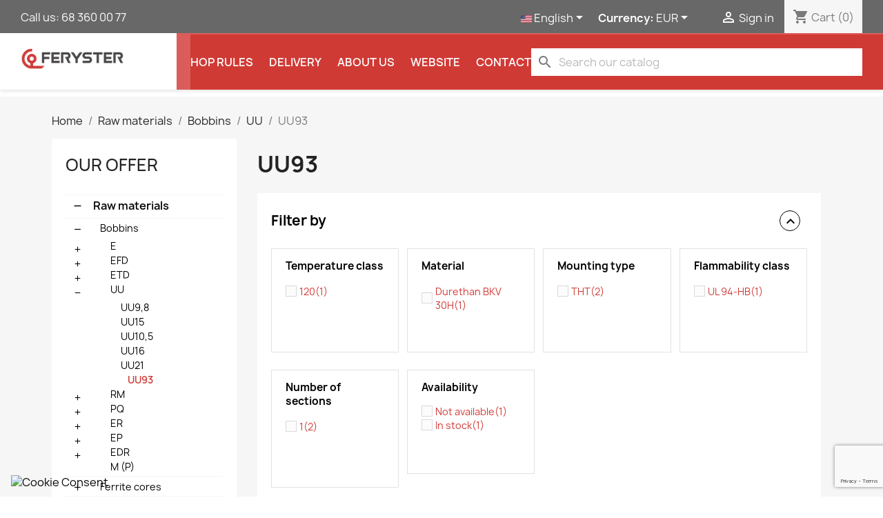

--- FILE ---
content_type: text/html; charset=utf-8
request_url: https://sklep.feryster.pl/en/10803-uu93
body_size: 18194
content:
<!doctype html>
<html lang="en-US">

  <head>
    
      
  <meta charset="utf-8">


  <meta http-equiv="x-ua-compatible" content="ie=edge">



  <title>UU93</title>
  
    
  
  <meta name="description" content="">
  <meta name="keywords" content="">
        <link rel="canonical" href="https://sklep.feryster.pl/en/10803-uu93">
    
          <link rel="alternate" href="https://sklep.feryster.pl/pl/10803-uu93" hreflang="pl">
          <link rel="alternate" href="https://sklep.feryster.pl/en/10803-uu93" hreflang="en-US">
      
  
  
    <script type="application/ld+json">
  {
    "@context": "https://schema.org",
    "@type": "Organization",
    "name" : "FERYSTER Sp. z.o.o.",
    "url" : "https://sklep.feryster.pl/en/",
          "logo": {
        "@type": "ImageObject",
        "url":"https://sklep.feryster.pl/img/logo-1648190730.jpg"
      }
      }
</script>

<script type="application/ld+json">
  {
    "@context": "https://schema.org",
    "@type": "WebPage",
    "isPartOf": {
      "@type": "WebSite",
      "url":  "https://sklep.feryster.pl/en/",
      "name": "FERYSTER Sp. z.o.o."
    },
    "name": "UU93",
    "url":  "https://sklep.feryster.pl/en/10803-uu93"
  }
</script>


  <script type="application/ld+json">
    {
      "@context": "https://schema.org",
      "@type": "BreadcrumbList",
      "itemListElement": [
                  {
            "@type": "ListItem",
            "position": 1,
            "name": "Home",
            "item": "https://sklep.feryster.pl/en/"
          },                  {
            "@type": "ListItem",
            "position": 2,
            "name": "Raw materials",
            "item": "https://sklep.feryster.pl/en/10735-raw-materials"
          },                  {
            "@type": "ListItem",
            "position": 3,
            "name": "Bobbins",
            "item": "https://sklep.feryster.pl/en/10764-bobbins"
          },                  {
            "@type": "ListItem",
            "position": 4,
            "name": "UU",
            "item": "https://sklep.feryster.pl/en/10787-uu"
          },                  {
            "@type": "ListItem",
            "position": 5,
            "name": "UU93",
            "item": "https://sklep.feryster.pl/en/10803-uu93"
          }              ]
    }
  </script>
  
  
  
  <script type="application/ld+json">
  {
    "@context": "https://schema.org",
    "@type": "ItemList",
    "itemListElement": [
          {
        "@type": "ListItem",
        "position": 1,
        "name": "UU93-K",
        "url": "https://sklep.feryster.pl/en/uu93/13649-UU93-K-13649.html"
      },          {
        "@type": "ListItem",
        "position": 2,
        "name": "UU93X2-K-H-FERYSTER",
        "url": "https://sklep.feryster.pl/en/uu93/73838-UU93X2-K-H-FERYSTER-73838.html"
      }        ]
  }
</script>

  
  
    
  

  
    <meta property="og:title" content="UU93" />
    <meta property="og:description" content="" />
    <meta property="og:url" content="https://sklep.feryster.pl/en/10803-uu93" />
    <meta property="og:site_name" content="FERYSTER Sp. z.o.o." />
    <meta property="og:type" content="website" />    



  <meta name="viewport" content="width=device-width, initial-scale=1">



  <link rel="icon" type="image/vnd.microsoft.icon" href="https://sklep.feryster.pl/img/favicon.ico?1648190815">
  <link rel="shortcut icon" type="image/x-icon" href="https://sklep.feryster.pl/img/favicon.ico?1648190815">



    <link rel="stylesheet" href="https://sklep.feryster.pl/themes/classic/assets/css/theme.css" type="text/css" media="all">
  <link rel="stylesheet" href="https://sklep.feryster.pl/modules/ps_searchbar/ps_searchbar.css" type="text/css" media="all">
  <link rel="stylesheet" href="https://sklep.feryster.pl/modules/paypal/views/css/paypal_fo.css" type="text/css" media="all">
  <link rel="stylesheet" href="https://sklep.feryster.pl/modules/przelewy24/views/css/p24_blik.css" type="text/css" media="all">
  <link rel="stylesheet" href="https://sklep.feryster.pl/modules/przelewy24/views/css/przelewy24.css" type="text/css" media="all">
  <link rel="stylesheet" href="https://sklep.feryster.pl/modules/stfacetedsearch/views/dist/front.css" type="text/css" media="all">
  <link rel="stylesheet" href="https://sklep.feryster.pl/modules/stfacetedsearch/views/css/nouislider.min.css" type="text/css" media="all">
  <link rel="stylesheet" href="https://sklep.feryster.pl/modules/stfacetedsearch/views/font/fontello-codes.css" type="text/css" media="all">
  <link rel="stylesheet" href="https://sklep.feryster.pl/js/jquery/ui/themes/base/minified/jquery-ui.min.css" type="text/css" media="all">
  <link rel="stylesheet" href="https://sklep.feryster.pl/js/jquery/ui/themes/base/minified/jquery.ui.theme.min.css" type="text/css" media="all">
  <link rel="stylesheet" href="https://sklep.feryster.pl/modules/ps_imageslider/css/homeslider.css" type="text/css" media="all">
  <link rel="stylesheet" href="https://sklep.feryster.pl/themes/classic/assets/css/custom.css" type="text/css" media="all">




  

  <script type="text/javascript">
        var SCCconfig = {"_meta":{"module":"Powered by SEIGI Cookie & Consent module https:\/\/seigi.eu\/","version":"2.6.0","generated":"2026-01-17 23:36:20"},"cmv2_cats":{"analytics_storage":"analytics","ad_storage":"targeting","ad_user_data":"targeting","ad_personalization":"targeting","functionality_storage":"necessary","personalization_storage":"person_site","security_storage":"necessary"},"cookie_name":"seigi_cookie","cookie_expiration":182,"cookie_allow_remove":true,"autoremove_before_consent":true,"remove_cookie_tables":false,"enable_interval":true,"cookie_save_dot_domain":true,"force_consent":false,"gui_options":{"consent_modal":{"layout":"cmbox","position":"bottom left","transition":0},"settings_modal":{"layout":"cmbox","position":"right","transition":0}},"languages":{"en-US":{"consent_modal":{"title":"\ud83c\udf6a We use cookies!","description":"Hi, this website uses essential cookies to ensure its proper operation and tracking cookies to understand how you interact with it. The latter will be set only after consent. <button type=\"button\" data-cc=\"c-settings\" class=\"cc-link\">Let me choose<\/button>","buttons":[{"text":"Accept necessary","role":"accept_all","class":"c-bn c-btn-cta"},{"text":"Settings","role":"","class":"c-bn"}],"primary_btn":{"text":"Accept all","role":"accept_all"}},"settings_modal":{"title":"<img src=\"https:\/\/sklep.feryster.pl\/img\/logo-1648190730.jpg\" alt=\"Logo\" loading=\"lazy\" style=\"margin-left: -4px; margin-bottom: -5px; height: 35px\">","save_settings_btn":"Save Settings","accept_all_btn":"Accept all","accept_all_btn_class":"c-btn-cta","reject_all_btn_class":"","save_settings_btn_class":"","close_btn_label":"Close","cookie_table_headers":[{"col1":"Cookie"},{"col2":"URL"},{"col3":"Exp."},{"col4":"Info"}],"blocks":[{"title":"Cookie usage","description":"We use cookies to ensure the basic functionalities of the website and to enhance your online experience. You can choose for each category to opt-in\/out whenever you want. For more details relative to cookies and other sensitive data, please read the full <a href=\"#\" class=\"cc-link\">privacy policy<\/a>."},{"title":"Consent for Storing Necessary Cookies","description":"By selecting this option, you accept the storage of data and cookies necessary for the proper functioning of the site. These cookies are required to provide basic functions, such as security, network management, and accessibility of the site. They are not used to track your activity on the site and do not require your consent according to applicable regulations","toggle":{"value":"necessary","enabled":true,"readonly":true},"cookie_table":[{"col1":"Prestashop-","col2":"sklep.feryster.pl","col3":"20d","col4":"This is basic Prestashop\/thirty bees cookie, that is used for storing information about your cart and login state","is_regex":true},{"col1":"PHPSESSID","col2":"sklep.feryster.pl","col3":"2y","col4":"This is a session cookie used by PHP to maintain user session state across web pages. It allows the server to recognize returning users and ensures continuity of actions, such as keeping the user logged in or maintaining the contents of a shopping cart.","is_regex":true},{"col1":"seigi_cookie","col2":"sklep.feryster.pl","col3":"365d","col4":"Cookie that stores your cookie consents","is_regex":true}]},{"title":"Performance and Analytics","description":"By checking this option, you consent to the storage of data and cookies used to analyze your behavior on our site. This allows for the collection of information on how you use our website, including which pages you visit most often and how you move between sections. This information is used to improve the site and tailor it to user needs","toggle":{"value":"analytics","enabled":false,"readonly":false},"cookie_table":[{"col1":"^_ga","col2":"google.com","col3":"2y","col4":"Long term ID used to identify unique users","is_regex":true},{"col1":"_gid","col2":"google.com","col3":"1d","col4":"Short term ID used to identify unique users"},{"col1":"_fbc","col2":"facebook.com","col3":"2y","col4":"Stores fbclid paramter value","is_regex":true},{"col1":"_fbp","col2":"facebook.com","col3":"90d","col4":"Unique user Identifier","is_regex":true}]},{"title":"Ad Personalization","description":"This option allows for the storage of cookies and data to tailor advertising to your interests, both on and off this site. It enables the collection and analysis of your site behavior to deliver targeted advertising that is more pertinent to your preferences and to measure the effectiveness of these ads.","toggle":{"value":"targeting","enabled":false,"readonly":false},"cookie_table":[{"col1":"fr","col2":"facebook.com","col3":"90d","col4":"Facebook remarketing cookie","is_regex":true}]},{"title":"Site Personalization","description":"By choosing this option, you consent to the use of cookies and data for enhancing your site experience through personalized content and features based on your usage patterns and preferences. This includes customizing layouts, content recommendations, and other site functionalities to make your browsing more relevant and engaging.","toggle":{"value":"person_site","enabled":false,"readonly":false}},{"title":"Security","description":"Selecting this option enables the use of cookies and data critical for ensuring the website's security and protecting against fraudulent activities. These cookies help to authenticate users, prevent unauthorized access to user accounts, and ensure the integrity of the website.","toggle":{"value":"security","enabled":false,"readonly":false}}],"reject_all_btn":"Accept required"}}},"revision":2262130826};
        var prestashop = {"cart":{"products":[],"totals":{"total":{"type":"total","label":"Total","amount":0,"value":"\u20ac0.00"},"total_including_tax":{"type":"total","label":"Total (tax incl.)","amount":0,"value":"\u20ac0.00"},"total_excluding_tax":{"type":"total","label":"Total (tax excl.)","amount":0,"value":"\u20ac0.00"}},"subtotals":{"products":{"type":"products","label":"Subtotal","amount":0,"value":"\u20ac0.00"},"discounts":null,"shipping":{"type":"shipping","label":"Shipping","amount":0,"value":""},"tax":{"type":"tax","label":"Included taxes","amount":0,"value":"\u20ac0.00"}},"products_count":0,"summary_string":"0 items","vouchers":{"allowed":1,"added":[]},"discounts":[],"minimalPurchase":0,"minimalPurchaseRequired":""},"currency":{"id":2,"name":"Euro","iso_code":"EUR","iso_code_num":"978","sign":"\u20ac"},"customer":{"lastname":null,"firstname":null,"email":null,"birthday":null,"newsletter":null,"newsletter_date_add":null,"optin":null,"website":null,"company":null,"siret":null,"ape":null,"is_logged":false,"gender":{"type":null,"name":null},"addresses":[]},"language":{"name":"English","iso_code":"en","locale":"en-US","language_code":"en-US","is_rtl":"0","date_format_lite":"Y-m-d","date_format_full":"Y-m-d H:i:s","id":2},"page":{"title":"","canonical":"https:\/\/sklep.feryster.pl\/en\/10803-uu93","meta":{"title":"UU93","description":"","keywords":"","robots":"index"},"page_name":"category","body_classes":{"lang-en":true,"lang-rtl":false,"country-PL":true,"currency-EUR":true,"layout-left-column":true,"page-category":true,"tax-display-enabled":true,"category-id-10803":true,"category-UU93":true,"category-id-parent-10787":true,"category-depth-level-5":true},"admin_notifications":[]},"shop":{"name":"FERYSTER Sp. z.o.o.","logo":"https:\/\/sklep.feryster.pl\/img\/logo-1648190730.jpg","stores_icon":"https:\/\/sklep.feryster.pl\/img\/logo_stores.png","favicon":"https:\/\/sklep.feryster.pl\/img\/favicon.ico"},"urls":{"base_url":"https:\/\/sklep.feryster.pl\/","current_url":"https:\/\/sklep.feryster.pl\/en\/10803-uu93","shop_domain_url":"https:\/\/sklep.feryster.pl","img_ps_url":"https:\/\/sklep.feryster.pl\/img\/","img_cat_url":"https:\/\/sklep.feryster.pl\/img\/c\/","img_lang_url":"https:\/\/sklep.feryster.pl\/img\/l\/","img_prod_url":"https:\/\/sklep.feryster.pl\/img\/p\/","img_manu_url":"https:\/\/sklep.feryster.pl\/img\/m\/","img_sup_url":"https:\/\/sklep.feryster.pl\/img\/su\/","img_ship_url":"https:\/\/sklep.feryster.pl\/img\/s\/","img_store_url":"https:\/\/sklep.feryster.pl\/img\/st\/","img_col_url":"https:\/\/sklep.feryster.pl\/img\/co\/","img_url":"https:\/\/sklep.feryster.pl\/themes\/classic\/assets\/img\/","css_url":"https:\/\/sklep.feryster.pl\/themes\/classic\/assets\/css\/","js_url":"https:\/\/sklep.feryster.pl\/themes\/classic\/assets\/js\/","pic_url":"https:\/\/sklep.feryster.pl\/upload\/","pages":{"address":"https:\/\/sklep.feryster.pl\/en\/address","addresses":"https:\/\/sklep.feryster.pl\/en\/addresses","authentication":"https:\/\/sklep.feryster.pl\/en\/login","cart":"https:\/\/sklep.feryster.pl\/en\/cart","category":"https:\/\/sklep.feryster.pl\/en\/index.php?controller=category","cms":"https:\/\/sklep.feryster.pl\/en\/index.php?controller=cms","contact":"https:\/\/sklep.feryster.pl\/en\/contact-us","discount":"https:\/\/sklep.feryster.pl\/en\/discount","guest_tracking":"https:\/\/sklep.feryster.pl\/en\/guest-tracking","history":"https:\/\/sklep.feryster.pl\/en\/order-history","identity":"https:\/\/sklep.feryster.pl\/en\/identity","index":"https:\/\/sklep.feryster.pl\/en\/","my_account":"https:\/\/sklep.feryster.pl\/en\/my-account","order_confirmation":"https:\/\/sklep.feryster.pl\/en\/order-confirmation","order_detail":"https:\/\/sklep.feryster.pl\/en\/index.php?controller=order-detail","order_follow":"https:\/\/sklep.feryster.pl\/en\/order-follow","order":"https:\/\/sklep.feryster.pl\/en\/order","order_return":"https:\/\/sklep.feryster.pl\/en\/index.php?controller=order-return","order_slip":"https:\/\/sklep.feryster.pl\/en\/credit-slip","pagenotfound":"https:\/\/sklep.feryster.pl\/en\/page-not-found","password":"https:\/\/sklep.feryster.pl\/en\/password-recovery","pdf_invoice":"https:\/\/sklep.feryster.pl\/en\/index.php?controller=pdf-invoice","pdf_order_return":"https:\/\/sklep.feryster.pl\/en\/index.php?controller=pdf-order-return","pdf_order_slip":"https:\/\/sklep.feryster.pl\/en\/index.php?controller=pdf-order-slip","prices_drop":"https:\/\/sklep.feryster.pl\/en\/prices-drop","product":"https:\/\/sklep.feryster.pl\/en\/index.php?controller=product","search":"https:\/\/sklep.feryster.pl\/en\/search","sitemap":"https:\/\/sklep.feryster.pl\/en\/Sitemap","stores":"https:\/\/sklep.feryster.pl\/en\/stores","supplier":"https:\/\/sklep.feryster.pl\/en\/supplier","register":"https:\/\/sklep.feryster.pl\/en\/login?create_account=1","order_login":"https:\/\/sklep.feryster.pl\/en\/order?login=1"},"alternative_langs":{"pl":"https:\/\/sklep.feryster.pl\/pl\/10803-uu93","en-US":"https:\/\/sklep.feryster.pl\/en\/10803-uu93"},"theme_assets":"\/themes\/classic\/assets\/","actions":{"logout":"https:\/\/sklep.feryster.pl\/en\/?mylogout="},"no_picture_image":{"bySize":{"small_default":{"url":"https:\/\/sklep.feryster.pl\/img\/p\/en-default-small_default.jpg","width":98,"height":98},"cart_default":{"url":"https:\/\/sklep.feryster.pl\/img\/p\/en-default-cart_default.jpg","width":125,"height":125},"home_default":{"url":"https:\/\/sklep.feryster.pl\/img\/p\/en-default-home_default.jpg","width":250,"height":250},"medium_default":{"url":"https:\/\/sklep.feryster.pl\/img\/p\/en-default-medium_default.jpg","width":452,"height":452},"large_default":{"url":"https:\/\/sklep.feryster.pl\/img\/p\/en-default-large_default.jpg","width":800,"height":800}},"small":{"url":"https:\/\/sklep.feryster.pl\/img\/p\/en-default-small_default.jpg","width":98,"height":98},"medium":{"url":"https:\/\/sklep.feryster.pl\/img\/p\/en-default-home_default.jpg","width":250,"height":250},"large":{"url":"https:\/\/sklep.feryster.pl\/img\/p\/en-default-large_default.jpg","width":800,"height":800},"legend":""}},"configuration":{"display_taxes_label":true,"display_prices_tax_incl":true,"is_catalog":false,"show_prices":true,"opt_in":{"partner":false},"quantity_discount":{"type":"discount","label":"Price tax incl."},"voucher_enabled":1,"return_enabled":0},"field_required":[],"breadcrumb":{"links":[{"title":"Home","url":"https:\/\/sklep.feryster.pl\/en\/"},{"title":"Raw materials","url":"https:\/\/sklep.feryster.pl\/en\/10735-raw-materials"},{"title":"Bobbins","url":"https:\/\/sklep.feryster.pl\/en\/10764-bobbins"},{"title":"UU","url":"https:\/\/sklep.feryster.pl\/en\/10787-uu"},{"title":"UU93","url":"https:\/\/sklep.feryster.pl\/en\/10803-uu93"}],"count":5},"link":{"protocol_link":"https:\/\/","protocol_content":"https:\/\/"},"time":1768692358,"static_token":"500d63c08050587fe01034e5a63c0a9d","token":"95ac2cb379f7f00a76713d9a789f8890","debug":false};
        var psemailsubscription_subscription = "https:\/\/sklep.feryster.pl\/en\/module\/ps_emailsubscription\/subscription";
        var stfacetdsearch = {"with_inputs":"0","tooltips":false,"price_step":1,"weight_step":1,"drop_down":1,"loading_effect":3,"product_list_selector":"","magic":"0","is_mobile_device":false,"sample":{"price":"\u20ac12,345,678.12","weight":"12,345,678g"}};
      </script>


<link rel="stylesheet" href="/themes/classic/assets/OwlCarousel2-2.3.4/dist/assets/owl.carousel.min.css">
<link rel="stylesheet" href="/themes/classic/assets/OwlCarousel2-2.3.4/dist/assets/owl.theme.default.min.css">
<script src="/themes/classic/assets/OwlCarousel2-2.3.4/docs/assets/vendors/jquery.min.js"></script>
<script src="/themes/classic/assets/OwlCarousel2-2.3.4/dist/owl.carousel.js"></script>
<script src="https://swiadectwa.legalniewsieci.pl/themes/default/assets/js-v2/initwidget.min.js"></script>
<script>
	var params  = {
		"id": "LWS-bb01ed01dba4f43496aa3e3657608a6a",
		"type" : "1"
	};
	initWidget(params);
</script>


  
<style>
    .st-range-box .noUi-handle{background-color:#7f7f7f;}.st-range-box .noUi-connect{background-color:#E2E2E2;}.st-range-box .st-range-bar{color:#D03a35;}.st-range-box .noUi-horizontal{height:5px;}.st-range-box .noUi-vertical{width:5px;}.st-range-box .noUi-horizontal .noUi-handle{top:-6px;}.st-range-box .noUi-vertical .noUi-handle{left:-6px;}.st-range-box .noUi-horizontal .noUi-handle{height:15px;}.st-range-box .noUi-vertical .noUi-handle{width:15px;}.st-range-box .st-range.noUi-vertical{margin-left:4px;margin-right:4px;}.st-range-box .st-range{margin-top:4px;margin-bottom:4px;}.st-range-box .noUi-horizontal .noUi-handle{width:15px;}.st-range-box .noUi-vertical .noUi-handle{height:15px;}.st-range-box .noUi-vertical .noUi-handle{top:-8px;}.st-range-box .noUi-horizontal .noUi-handle{left:-8px;}html:not([dir=rtl]) .st-range-box .noUi-horizontal .noUi-handle{right:-8px;}.st-range-box .st-range.noUi-vertical{margin-top:8px;margin-bottom:8px;}.st-range-box .st-range{margin-left:8px;margin-right:8px;}.st-range-box .noUi-vertical{height:200px;}.feds_block_title{color:#000000;}.feds_block_title{background-color:#F6F6F6;}.feds_block_title{font-size: 20px;}#feds_search_filters #search_filters{margin-bottom:25px;}.feds_overlay_loader{font-size:16px;}.facet_title, .feds_dropdown_tri, .facet-title-mobile{color:#000000;}.facet_title, .feds_dropdown_tri{border-color:#E2E2E2;}.facet_colexp_block, .feds_facet_x .feds_dropdown_list{border-color:#E2E2E2;}.facet_colexp_block{margin-bottom:25px;}#search_filters .feds_facet .facet_with_max_height{max-height:150px;}.feds_block_content{font-size:14px;}.feds_block_title{padding-left:20px;}.feds_block_content{padding-left:20px;}.facet_colexp_block{padding-left:20px;}@media only screen and (min-width:768px){.feds_facet_x .feds_dropdown_list{padding-left:20px;}}@media only screen and (max-width:767px){.feds_facet_x .facet_colexp_block{padding-left:20px;}}.facet_title, .feds_dropdown_tri{padding-left:20px;}.feds_active_filters{padding-left:0px;}.feds_block_title{padding-top:20px;}.feds_block_content{padding-top:0px;}.facet_colexp_block{padding-top:0px;}@media only screen and (min-width:768px){.feds_facet_x .feds_dropdown_list{padding-top:0px;}}@media only screen and (max-width:767px){.feds_facet_x .facet_colexp_block{padding-top:0px;}}.facet_title, .feds_dropdown_tri{padding-top:15px;}.feds_active_filters{padding-top:10px;}.feds_block_title{padding-right:20px;}.feds_block_content{padding-right:20px;}.facet_colexp_block{padding-right:20px;}@media only screen and (min-width:768px){.feds_facet_x .feds_dropdown_list{padding-right:20px;}}@media only screen and (max-width:767px){.feds_facet_x .facet_colexp_block{padding-right:20px;}}.facet_title, .feds_dropdown_tri{padding-right:20px;}.feds_active_filters{padding-right:0px;}.feds_block_title{padding-bottom:0px;}.feds_block_content{padding-bottom:0px;}.facet_colexp_block{padding-bottom:20px;}@media only screen and (min-width:768px){.feds_facet_x .feds_dropdown_list{padding-bottom:20px;}}@media only screen and (max-width:767px){.feds_facet_x .facet_colexp_block{padding-bottom:20px;}}.facet_title, .feds_dropdown_tri{padding-bottom:15px;}.feds_active_filters{padding-bottom:10px;}.facet_title, .feds_dropdown_tri{border-left-width:1px;}.facet_colexp_block{border-left-width:1px;}@media only screen and (min-width:768px){.feds_facet_x .feds_dropdown_list{border-left-width:1px;}}@media only screen and (max-width:767px){.feds_facet_x .facet_colexp_block{border-left-width:1px;}}.facet_title, .feds_dropdown_tri{border-top-width:1px;}.facet_colexp_block{border-top-width:0px;}@media only screen and (min-width:768px){.feds_facet_x .feds_dropdown_list{border-top-width:0px;}}@media only screen and (max-width:767px){.feds_facet_x .facet_colexp_block{border-top-width:0px;}}.facet_title, .feds_dropdown_tri{border-right-width:1px;}.facet_colexp_block{border-right-width:1px;}@media only screen and (min-width:768px){.feds_facet_x .feds_dropdown_list{border-right-width:1px;}}@media only screen and (max-width:767px){.feds_facet_x .facet_colexp_block{border-right-width:1px;}}.facet_title, .feds_dropdown_tri{border-bottom-width:0px;}.facet_colexp_block{border-bottom-width:1px;}@media only screen and (min-width:768px){.feds_facet_x .feds_dropdown_list{border-bottom-width:1px;}}@media only screen and (max-width:767px){.feds_facet_x .facet_colexp_block{border-bottom-width:1px;}}.facet_title_text, .feds_dropdown_tri .stfeds_flex_child{font-size: 15px;}.feds_custom-input-box .feds_custom-input-item.feds_custom-input-checkbox,.feds_custom-input-box .feds_custom-input-item.feds_custom-input-radio{border-width:1px;}.feds_active_filters .feds_link:hover, .feds_active_filters .feds_link.active{color:#3b3b3b;}.feds_active_filters .feds_link{border-width:1px;text-decoration:none;padding:2px 3px;}.feds_active_filters .feds_link{border-color:#d9d9d9;}.feds_active_filters .feds_link{border-style:dotted;}.feds_custom-input-box .feds_custom-input-item.feds_custom-input-color{border-width:0px;}.feds_custom-input-box .feds_custom-input-item.feds_custom-input-color{line-height:15px;}.feds_dropdown_list{min-width:260px;}.feds_offcanvas_tri{font-size:17px;}.feds_block_title{font-weight:700;}.facet_title_text, .feds_dropdown_tri span{font-weight:700;}.feds_dropdown_tri .feds_arrow:before{font-weight:700;}.feds_facet_1 .feds_filter_17 .feds_link, .feds_facet_1 .feds_filter_17 .feds_showmore_button{padding-top:2px;padding-bottom:2px;}.feds_facet_1 .feds_filter_18 .feds_link, .feds_facet_1 .feds_filter_18 .feds_showmore_button{padding-top:2px;padding-bottom:2px;}.feds_facet_1 .feds_filter_19 .feds_link, .feds_facet_1 .feds_filter_19 .feds_showmore_button{padding-top:2px;padding-bottom:2px;}.feds_facet_1 .feds_filter_20 .feds_link, .feds_facet_1 .feds_filter_20 .feds_showmore_button{padding-top:2px;padding-bottom:2px;}.feds_facet_1 .feds_filter_21 .feds_link, .feds_facet_1 .feds_filter_21 .feds_showmore_button{padding-top:2px;padding-bottom:2px;}.feds_facet_1 .feds_filter_22 .feds_link, .feds_facet_1 .feds_filter_22 .feds_showmore_button{padding-top:2px;padding-bottom:2px;}.feds_facet_1 .feds_filter_23 .feds_link, .feds_facet_1 .feds_filter_23 .feds_showmore_button{padding-top:2px;padding-bottom:2px;}.feds_facet_1 .feds_filter_24 .feds_link, .feds_facet_1 .feds_filter_24 .feds_showmore_button{padding-top:2px;padding-bottom:2px;}.feds_facet_2 .feds_filter_25 .feds_link, .feds_facet_2 .feds_filter_25 .feds_showmore_button{padding-top:2px;padding-bottom:2px;}.feds_facet_2 .feds_filter_26 .feds_link, .feds_facet_2 .feds_filter_26 .feds_showmore_button{padding-top:2px;padding-bottom:2px;}.feds_facet_2 .feds_filter_27 .feds_link, .feds_facet_2 .feds_filter_27 .feds_showmore_button{padding-top:2px;padding-bottom:2px;}.feds_facet_2 .feds_filter_28 .feds_link, .feds_facet_2 .feds_filter_28 .feds_showmore_button{padding-top:2px;padding-bottom:2px;}.feds_facet_2 .feds_filter_29 .feds_link, .feds_facet_2 .feds_filter_29 .feds_showmore_button{padding-top:2px;padding-bottom:2px;}.feds_facet_2 .feds_filter_30 .feds_link, .feds_facet_2 .feds_filter_30 .feds_showmore_button{padding-top:2px;padding-bottom:2px;}.feds_facet_2 .feds_filter_31 .feds_link, .feds_facet_2 .feds_filter_31 .feds_showmore_button{padding-top:2px;padding-bottom:2px;}.feds_facet_2 .feds_filter_32 .feds_link, .feds_facet_2 .feds_filter_32 .feds_showmore_button{padding-top:2px;padding-bottom:2px;}.feds_facet_3 .feds_filter_1192 .feds_link, .feds_facet_3 .feds_filter_1192 .feds_showmore_button{padding-top:2px;padding-bottom:2px;}.feds_facet_3 .feds_filter_1193 .feds_link, .feds_facet_3 .feds_filter_1193 .feds_showmore_button{padding-top:2px;padding-bottom:2px;}.feds_facet_3 .feds_filter_1194 .feds_link, .feds_facet_3 .feds_filter_1194 .feds_showmore_button{padding-top:2px;padding-bottom:2px;}.feds_facet_3 .feds_filter_1195 .feds_link, .feds_facet_3 .feds_filter_1195 .feds_showmore_button{padding-top:2px;padding-bottom:2px;}.feds_facet_3 .feds_filter_1196 .feds_link, .feds_facet_3 .feds_filter_1196 .feds_showmore_button{padding-top:2px;padding-bottom:2px;}.feds_facet_3 .feds_filter_1197 .feds_link, .feds_facet_3 .feds_filter_1197 .feds_showmore_button{padding-top:2px;padding-bottom:2px;}.feds_facet_3 .feds_filter_1198 .feds_link, .feds_facet_3 .feds_filter_1198 .feds_showmore_button{padding-top:2px;padding-bottom:2px;}.feds_facet_3 .feds_filter_1199 .feds_link, .feds_facet_3 .feds_filter_1199 .feds_showmore_button{padding-top:2px;padding-bottom:2px;}.feds_facet_3 .feds_filter_1200 .feds_link, .feds_facet_3 .feds_filter_1200 .feds_showmore_button{padding-top:2px;padding-bottom:2px;}.feds_facet_3 .feds_filter_1201 .feds_link, .feds_facet_3 .feds_filter_1201 .feds_showmore_button{padding-top:2px;padding-bottom:2px;}.feds_facet_3 .feds_filter_1202 .feds_link, .feds_facet_3 .feds_filter_1202 .feds_showmore_button{padding-top:2px;padding-bottom:2px;}.feds_facet_3 .feds_filter_1203 .feds_link, .feds_facet_3 .feds_filter_1203 .feds_showmore_button{padding-top:2px;padding-bottom:2px;}.feds_facet_3 .feds_filter_1204 .feds_link, .feds_facet_3 .feds_filter_1204 .feds_showmore_button{padding-top:2px;padding-bottom:2px;}.feds_facet_3 .feds_filter_1205 .feds_link, .feds_facet_3 .feds_filter_1205 .feds_showmore_button{padding-top:2px;padding-bottom:2px;}.feds_facet_3 .feds_filter_1206 .feds_link, .feds_facet_3 .feds_filter_1206 .feds_showmore_button{padding-top:2px;padding-bottom:2px;}.feds_facet_3 .feds_filter_1207 .feds_link, .feds_facet_3 .feds_filter_1207 .feds_showmore_button{padding-top:2px;padding-bottom:2px;}.st-range-box, .facet_colexp_block {
  height: 100px;
}

/* On screens that are 992px or less, set the background color to blue */
@media screen and (max-width: 992px) {
  .feds_horizontal_wrap {
    display: none;
  }
}

div.facet_title.stfeds_flex_container span {
  width: 20px;
  height: 20px;
  border: 1px solid black;
  border-radius: 20px;
  cursor: pointer;
  padding-left: 7px;
}

div#js-product-list-header div.block-category.card.card-block {
  margin-bottom: 0;
}

.facet_colexp_icons {
  display: none;
}

div#js-product-list-header div.block-category.card.card-block {
  padding-right: 0;
}
</style>
<style>
:root {
  --scc-popup-width: 24.2em;
  --scc-color: #2d4156;
  --scc-color-hov: #1d2e38;
  --scc-b1-order: 1;
  --scc-b2-order: 2;
  --scc-b3-order: 3;
}
</style>


    
  </head>

  <body id="category" class="lang-en country-pl currency-eur layout-left-column page-category tax-display-enabled category-id-10803 category-uu93 category-id-parent-10787 category-depth-level-5">

    
      <div class="feds_offcanvas feds_show_on_1 feds_show_on_x">
	<div class="feds_offcanvas_background"></div>
	<div id="feds_offcanvas_search_filters" class="feds_offcanvas_content">
				<div class="feds_offcanvas_btn stfeds_flex_container">
			<a href="https://sklep.feryster.pl/en/10803-uu93" title="Reset" class="feds_link stfeds_flex_child">Reset</a>
			<a href="javascript:;" title="Done" class="feds_offcanvas_done feds_offcanvas_guan stfeds_flex_child">Done</a>
		</div>
	</div>
	<a href="javascript:;" class="feds_offcanvas_times feds_offcanvas_guan" title="Close">&times;</a>
</div>
<div id="feds_overlay" class="feds_overlay  feds_overlay_center stfeds_flex_container stfeds_flex_center  feds_overlay_hide  feds_overlay_click "><i class="feds_overlay_loader feds-spin5 feds_animate-spin"></i></div>
    

    <main>
      
              

      <header id="header">
        
          
  <div class="header-banner">
    
  </div>



  <nav class="header-nav">
    <div class="container-fluid p-c">
      <div class="row">
        <div class="hidden-sm-down">
          <div class="col-md-5 col-xs-12">
            <div id="_desktop_contact_link">
  <div id="contact-link">
                Call us: <span>68 360 00 77</span>
      </div>
</div>

          </div>
          <div class="col-md-7 right-nav">
              <div id="_desktop_language_selector">
  <div class="language-selector-wrapper">
    <span id="language-selector-label" class="hidden-md-up">Language:</span>
    <div class="language-selector dropdown js-dropdown">
      <button data-toggle="dropdown" class="hidden-sm-down btn-unstyle" aria-haspopup="true" aria-expanded="false" aria-label="Language dropdown">        
		<img alt="English" src="https://sklep.feryster.pl//img/l/2.jpg" width="16" height="11">		
		<span class="expand-more">English</span>
        <i class="material-icons expand-more">&#xE5C5;</i>
      </button>
      <ul class="dropdown-menu hidden-sm-down" aria-labelledby="language-selector-label">
                  <li >
            <a href="https://sklep.feryster.pl/pl/10803-uu93" class="dropdown-item" data-iso-code="pl"><img alt="English" src="https://sklep.feryster.pl/img/l/1.jpg" width="16" height="11"> Polski
</a>
          </li>
                  <li  class="current" >
            <a href="https://sklep.feryster.pl/en/10803-uu93" class="dropdown-item" data-iso-code="en"><img alt="English" src="https://sklep.feryster.pl/img/l/2.jpg" width="16" height="11"> English
</a>
          </li>
              </ul>
      <select class="link hidden-md-up" aria-labelledby="language-selector-label">
                  <option value="https://sklep.feryster.pl/pl/10803-uu93" data-iso-code="pl">
            <img alt="English" src="https://sklep.feryster.pl/img/l/1.jpg" width="16" height="11"> Polski
          </option>
                  <option value="https://sklep.feryster.pl/en/10803-uu93" selected="selected" data-iso-code="en">
            <img alt="English" src="https://sklep.feryster.pl/img/l/2.jpg" width="16" height="11"> English
          </option>
              </select>
    </div>
  </div>
</div>
<div id="_desktop_currency_selector">
  <div class="currency-selector dropdown js-dropdown">
    <span id="currency-selector-label">Currency:</span>
    <button data-toggle="dropdown" class="hidden-sm-down btn-unstyle" aria-haspopup="true" aria-expanded="false" aria-label="Currency dropdown">
      <span class="expand-more _gray-darker">EUR </span>
      <i class="material-icons expand-more">&#xE5C5;</i>
    </button>
    <ul class="dropdown-menu hidden-sm-down" aria-labelledby="currency-selector-label">
              <li  class="current" >
          <a title="Euro" rel="nofollow" href="https://sklep.feryster.pl/en/10803-uu93?SubmitCurrency=1&amp;id_currency=2" class="dropdown-item">EUR </a>
        </li>
              <li >
          <a title="PLN" rel="nofollow" href="https://sklep.feryster.pl/en/10803-uu93?SubmitCurrency=1&amp;id_currency=1" class="dropdown-item">PLN</a>
        </li>
          </ul>
    <select class="link hidden-md-up" aria-labelledby="currency-selector-label">
              <option value="https://sklep.feryster.pl/en/10803-uu93?SubmitCurrency=1&amp;id_currency=2" selected="selected">EUR </option>
              <option value="https://sklep.feryster.pl/en/10803-uu93?SubmitCurrency=1&amp;id_currency=1">PLN</option>
          </select>
  </div>
</div>
<div id="_desktop_user_info">
  <div class="user-info">
          <a
        href="https://sklep.feryster.pl/en/my-account"
        title="Log in to your customer account"
        rel="nofollow"
      >
        <i class="material-icons">&#xE7FF;</i>
        <span class="hidden-sm-down">Sign in</span>
      </a>
      </div>
</div>
<div id="_desktop_cart">
  <div class="blockcart cart-preview inactive" data-refresh-url="//sklep.feryster.pl/en/module/ps_shoppingcart/ajax">
    <div class="header">
              <i class="material-icons shopping-cart" aria-hidden="true">shopping_cart</i>
        <span class="hidden-sm-down">Cart</span>
        <span class="cart-products-count">(0)</span>
          </div>
  </div>
</div>

          </div>
        </div>
        <div class="hidden-md-up text-sm-center mobile">
          <div class="float-xs-left" id="menu-icon">
            <i class="material-icons d-inline">&#xE5D2;</i>
          </div>
          <div class="float-xs-right" id="_mobile_cart"></div>
          <div class="float-xs-right" id="_mobile_user_info"></div>
          <div class="top-logo" id="_mobile_logo"></div>
          <div class="clearfix"></div>
        </div>
      </div>
    </div>
  </nav>



  <div class="header-top">
    <div class="container-fluid p-c">
       <div class="row">
        <div class="col-md-2 hidden-sm-down" id="_desktop_logo">
                                    
  <a href="https://sklep.feryster.pl/en/">
    <img
      class="logo img-fluid"
      src="https://sklep.feryster.pl/img/logo-1648190730.jpg"
      alt="FERYSTER Sp. z.o.o."
      width="800"
      height="160">
  </a>

                              </div>
        <div class="header-top-right col-md-10 col-sm-12 position-static">
          

<div class="menu js-top-menu position-static hidden-sm-down" id="_desktop_top_menu">
    
          <ul class="top-menu" id="top-menu" data-depth="0">
                    <li class="cms-page" id="cms-page-3">
                          <a
                class="dropdown-item"
                href="https://sklep.feryster.pl/en/content/3-shop-rules" data-depth="0"
                              >
                                Shop rules
              </a>
                          </li>
                    <li class="cms-page" id="cms-page-1">
                          <a
                class="dropdown-item"
                href="https://sklep.feryster.pl/en/content/1-delivery" data-depth="0"
                              >
                                Delivery
              </a>
                          </li>
                    <li class="cms-page" id="cms-page-4">
                          <a
                class="dropdown-item"
                href="https://sklep.feryster.pl/en/content/4-about-us" data-depth="0"
                              >
                                About us
              </a>
                          </li>
                    <li class="link" id="lnk-website">
                          <a
                class="dropdown-item"
                href="https://feryster.pl" data-depth="0"
                 target="_blank"               >
                                Website
              </a>
                          </li>
                    <li class="link" id="lnk-contact">
                          <a
                class="dropdown-item"
                href="/contact-us?controllerUri=contact" data-depth="0"
                              >
                                Contact
              </a>
                          </li>
              </ul>
    
    <div class="clearfix"></div>
</div>
<div id="search_widget" class="search-widgets" data-search-controller-url="//sklep.feryster.pl/en/search">
  <form method="get" action="//sklep.feryster.pl/en/search">
    <input type="hidden" name="controller" value="search">
    <i class="material-icons search" aria-hidden="true">search</i>
    <input type="text" name="s" value="" placeholder="Search our catalog" aria-label="Search">
    <i class="material-icons clear" aria-hidden="true">clear</i>
  </form>
</div>

        </div>
      </div>
      <div id="mobile_top_menu_wrapper" class="row hidden-md-up" style="display:none;">
        <div class="js-top-menu mobile" id="_mobile_top_menu"></div>
        <div class="js-top-menu-bottom">
          <div id="_mobile_currency_selector"></div>
          <div id="_mobile_language_selector"></div>
          <div id="_mobile_contact_link"></div>
        </div>
      </div>
    </div>
  </div>
  

        
      </header>

      <section id="wrapper">
        
          
<aside id="notifications">
  <div class="container">
    
    
    
      </div>
</aside>
        

        
        <div class="container-fluid p-c">
          
            <nav data-depth="5" class="breadcrumb hidden-sm-down">
  <ol>
    
              
          <li>
                          <a href="https://sklep.feryster.pl/en/"><span>Home</span></a>
                      </li>
        
              
          <li>
                          <a href="https://sklep.feryster.pl/en/10735-raw-materials"><span>Raw materials</span></a>
                      </li>
        
              
          <li>
                          <a href="https://sklep.feryster.pl/en/10764-bobbins"><span>Bobbins</span></a>
                      </li>
        
              
          <li>
                          <a href="https://sklep.feryster.pl/en/10787-uu"><span>UU</span></a>
                      </li>
        
              
          <li>
                          <span>UU93</span>
                      </li>
        
          
  </ol>
</nav>
          

          
            <div id="left-column" class="col-xs-12 col-sm-4 col-md-3">
                              

<div class="block-categories">
  <ul class="category-top-menu">
                <li><a class="text-uppercase h6" href="https://sklep.feryster.pl/en/2-our-offer">Our offer</a></li>
    <li>
  <ul class="category-sub-menu"><li data-depth="0" ><a href="https://sklep.feryster.pl/en/10735-raw-materials">Raw materials</a><div class="navbar-toggler collapse-icons" data-toggle="collapse" data-target="#exCollapsingNavbar10735" aria-expanded="true"><i class="material-icons add">&#xE145;</i><i class="material-icons remove">&#xE15B;</i></div><div class="collapse in" id="exCollapsingNavbar10735"  aria-expanded="true">
  <ul class="category-sub-menu"><li data-depth="1" ><a class="category-sub-link" href="https://sklep.feryster.pl/en/10764-bobbins">Bobbins</a><div class="navbar-toggler collapse-icons" data-toggle="collapse" data-target="#exCollapsingNavbar10764"><i class="material-icons add">&#xE145;</i><i class="material-icons remove">&#xE15B;</i></div><div class="collapse" id="exCollapsingNavbar10764">
  <ul class="category-sub-menu"><li data-depth="2" ><a class="category-sub-link" href="https://sklep.feryster.pl/en/10784-e">E</a><div class="navbar-toggler collapse-icons" data-toggle="collapse" data-target="#exCollapsingNavbar10784"><i class="material-icons add">&#xE145;</i><i class="material-icons remove">&#xE15B;</i></div><div class="collapse" id="exCollapsingNavbar10784">
  <ul class="category-sub-menu"><li data-depth="3" ><a class="category-sub-link" href="https://sklep.feryster.pl/en/10788-e8-84-12">E8,8/4,1/2</a></li><li data-depth="3" ><a class="category-sub-link" href="https://sklep.feryster.pl/en/10871-e1055">E10/5/5</a></li><li data-depth="3" ><a class="category-sub-link" href="https://sklep.feryster.pl/en/10873-e1366">E13/6/6</a></li><li data-depth="3" ><a class="category-sub-link" href="https://sklep.feryster.pl/en/10872-e1374">E13/7/4</a></li><li data-depth="3" ><a class="category-sub-link" href="https://sklep.feryster.pl/en/10874-e1685">E16/8/5</a></li><li data-depth="3" ><a class="category-sub-link" href="https://sklep.feryster.pl/en/10875-e1675">E16/7/5</a></li><li data-depth="3" ><a class="category-sub-link" href="https://sklep.feryster.pl/en/10876-eel16125">EEL16/12/5</a></li><li data-depth="3" ><a class="category-sub-link" href="https://sklep.feryster.pl/en/10877-e1985">E19/8/5</a></li><li data-depth="3" ><a class="category-sub-link" href="https://sklep.feryster.pl/en/10879-e20106">E20/10/6</a></li><li data-depth="3" ><a class="category-sub-link" href="https://sklep.feryster.pl/en/10881-e25106">E25/10/6</a></li><li data-depth="3" ><a class="category-sub-link" href="https://sklep.feryster.pl/en/10882-e25137">E25/13/7</a></li><li data-depth="3" ><a class="category-sub-link" href="https://sklep.feryster.pl/en/10883-e251311">E25/13/11</a></li><li data-depth="3" ><a class="category-sub-link" href="https://sklep.feryster.pl/en/10884-e281011">E28/10/11</a></li><li data-depth="3" ><a class="category-sub-link" href="https://sklep.feryster.pl/en/10885-e30157">E30/15/7</a></li><li data-depth="3" ><a class="category-sub-link" href="https://sklep.feryster.pl/en/10886-e32169">E32/16/9</a></li><li data-depth="3" ><a class="category-sub-link" href="https://sklep.feryster.pl/en/10887-e34149">E34/14/9</a></li><li data-depth="3" ><a class="category-sub-link" href="https://sklep.feryster.pl/en/10888-e422115">E42/21/15</a></li><li data-depth="3" ><a class="category-sub-link" href="https://sklep.feryster.pl/en/10918-e422120">E42/21/20</a></li><li data-depth="3" ><a class="category-sub-link" href="https://sklep.feryster.pl/en/10889-e552821">E55/28/21</a></li><li data-depth="3" ><a class="category-sub-link" href="https://sklep.feryster.pl/en/10919-e552825">E55/28/25</a></li><li data-depth="3" ><a class="category-sub-link" href="https://sklep.feryster.pl/en/10890-e653227">E65/32/27</a></li><li data-depth="3" ><a class="category-sub-link" href="https://sklep.feryster.pl/en/10891-e713332">E71/33/32</a></li><li data-depth="3" ><a class="category-sub-link" href="https://sklep.feryster.pl/en/10892-e803820">E80/38/20</a></li></ul></div></li><li data-depth="2" ><a class="category-sub-link" href="https://sklep.feryster.pl/en/10785-efd">EFD</a><div class="navbar-toggler collapse-icons" data-toggle="collapse" data-target="#exCollapsingNavbar10785"><i class="material-icons add">&#xE145;</i><i class="material-icons remove">&#xE15B;</i></div><div class="collapse" id="exCollapsingNavbar10785">
  <ul class="category-sub-menu"><li data-depth="3" ><a class="category-sub-link" href="https://sklep.feryster.pl/en/10789-efd15">EFD15</a></li><li data-depth="3" ><a class="category-sub-link" href="https://sklep.feryster.pl/en/10790-efd20">EFD20</a></li><li data-depth="3" ><a class="category-sub-link" href="https://sklep.feryster.pl/en/10791-efd25">EFD25</a></li><li data-depth="3" ><a class="category-sub-link" href="https://sklep.feryster.pl/en/10792-efd30">EFD30</a></li></ul></div></li><li data-depth="2" ><a class="category-sub-link" href="https://sklep.feryster.pl/en/10786-etd">ETD</a><div class="navbar-toggler collapse-icons" data-toggle="collapse" data-target="#exCollapsingNavbar10786"><i class="material-icons add">&#xE145;</i><i class="material-icons remove">&#xE15B;</i></div><div class="collapse" id="exCollapsingNavbar10786">
  <ul class="category-sub-menu"><li data-depth="3" ><a class="category-sub-link" href="https://sklep.feryster.pl/en/10793-etd29">ETD29</a></li><li data-depth="3" ><a class="category-sub-link" href="https://sklep.feryster.pl/en/10794-etd34">ETD34</a></li><li data-depth="3" ><a class="category-sub-link" href="https://sklep.feryster.pl/en/10795-etd39">ETD39</a></li><li data-depth="3" ><a class="category-sub-link" href="https://sklep.feryster.pl/en/10796-etd44">ETD44</a></li><li data-depth="3" ><a class="category-sub-link" href="https://sklep.feryster.pl/en/10805-etd54">ETD54</a></li><li data-depth="3" ><a class="category-sub-link" href="https://sklep.feryster.pl/en/10797-etd49">ETD49</a></li><li data-depth="3" ><a class="category-sub-link" href="https://sklep.feryster.pl/en/10798-etd59">ETD59</a></li></ul></div></li><li data-depth="2" ><a class="category-sub-link" href="https://sklep.feryster.pl/en/10787-uu">UU</a><div class="navbar-toggler collapse-icons" data-toggle="collapse" data-target="#exCollapsingNavbar10787"><i class="material-icons add">&#xE145;</i><i class="material-icons remove">&#xE15B;</i></div><div class="collapse" id="exCollapsingNavbar10787">
  <ul class="category-sub-menu"><li data-depth="3" ><a class="category-sub-link" href="https://sklep.feryster.pl/en/10799-uu98">UU9,8</a></li><li data-depth="3" ><a class="category-sub-link" href="https://sklep.feryster.pl/en/10804-uu15">UU15</a></li><li data-depth="3" ><a class="category-sub-link" href="https://sklep.feryster.pl/en/10800-uu10-5">UU10,5</a></li><li data-depth="3" ><a class="category-sub-link" href="https://sklep.feryster.pl/en/10801-uu16">UU16</a></li><li data-depth="3" ><a class="category-sub-link" href="https://sklep.feryster.pl/en/10802-uu21">UU21</a></li><li data-depth="3"  class="current_active"><a class="category-sub-link" href="https://sklep.feryster.pl/en/10803-uu93">UU93</a></li></ul></div></li><li data-depth="2" ><a class="category-sub-link" href="https://sklep.feryster.pl/en/10836-rm">RM</a><div class="navbar-toggler collapse-icons" data-toggle="collapse" data-target="#exCollapsingNavbar10836"><i class="material-icons add">&#xE145;</i><i class="material-icons remove">&#xE15B;</i></div><div class="collapse" id="exCollapsingNavbar10836">
  <ul class="category-sub-menu"><li data-depth="3" ><a class="category-sub-link" href="https://sklep.feryster.pl/en/10841-rm4">RM4</a></li><li data-depth="3" ><a class="category-sub-link" href="https://sklep.feryster.pl/en/10842-rm5">RM5</a></li><li data-depth="3" ><a class="category-sub-link" href="https://sklep.feryster.pl/en/10843-rm6">RM6</a></li><li data-depth="3" ><a class="category-sub-link" href="https://sklep.feryster.pl/en/10844-rm8">RM8</a></li><li data-depth="3" ><a class="category-sub-link" href="https://sklep.feryster.pl/en/10845-rm10">RM10</a></li><li data-depth="3" ><a class="category-sub-link" href="https://sklep.feryster.pl/en/10846-rm12">RM12</a></li><li data-depth="3" ><a class="category-sub-link" href="https://sklep.feryster.pl/en/10847-rm14">RM14</a></li></ul></div></li><li data-depth="2" ><a class="category-sub-link" href="https://sklep.feryster.pl/en/10837-pq">PQ</a><div class="navbar-toggler collapse-icons" data-toggle="collapse" data-target="#exCollapsingNavbar10837"><i class="material-icons add">&#xE145;</i><i class="material-icons remove">&#xE15B;</i></div><div class="collapse" id="exCollapsingNavbar10837">
  <ul class="category-sub-menu"><li data-depth="3" ><a class="category-sub-link" href="https://sklep.feryster.pl/en/10848-pq20">PQ20</a></li><li data-depth="3" ><a class="category-sub-link" href="https://sklep.feryster.pl/en/10849-pq26">PQ26</a></li><li data-depth="3" ><a class="category-sub-link" href="https://sklep.feryster.pl/en/10850-pq32">PQ32</a></li><li data-depth="3" ><a class="category-sub-link" href="https://sklep.feryster.pl/en/10851-pq35">PQ35</a></li><li data-depth="3" ><a class="category-sub-link" href="https://sklep.feryster.pl/en/10852-pq38">PQ38</a></li><li data-depth="3" ><a class="category-sub-link" href="https://sklep.feryster.pl/en/10853-pq40">PQ40</a></li><li data-depth="3" ><a class="category-sub-link" href="https://sklep.feryster.pl/en/10854-pq50">PQ50</a></li></ul></div></li><li data-depth="2" ><a class="category-sub-link" href="https://sklep.feryster.pl/en/10838-er">ER</a><div class="navbar-toggler collapse-icons" data-toggle="collapse" data-target="#exCollapsingNavbar10838"><i class="material-icons add">&#xE145;</i><i class="material-icons remove">&#xE15B;</i></div><div class="collapse" id="exCollapsingNavbar10838">
  <ul class="category-sub-menu"><li data-depth="3" ><a class="category-sub-link" href="https://sklep.feryster.pl/en/10855-er9-5">ER9,5</a></li><li data-depth="3" ><a class="category-sub-link" href="https://sklep.feryster.pl/en/10856-er11">ER11</a></li><li data-depth="3" ><a class="category-sub-link" href="https://sklep.feryster.pl/en/10857-er14-5">ER14,5</a></li><li data-depth="3" ><a class="category-sub-link" href="https://sklep.feryster.pl/en/10858-er28">ER28</a></li><li data-depth="3" ><a class="category-sub-link" href="https://sklep.feryster.pl/en/10859-erl28">ERL28</a></li></ul></div></li><li data-depth="2" ><a class="category-sub-link" href="https://sklep.feryster.pl/en/10839-ep">EP</a><div class="navbar-toggler collapse-icons" data-toggle="collapse" data-target="#exCollapsingNavbar10839"><i class="material-icons add">&#xE145;</i><i class="material-icons remove">&#xE15B;</i></div><div class="collapse" id="exCollapsingNavbar10839">
  <ul class="category-sub-menu"><li data-depth="3" ><a class="category-sub-link" href="https://sklep.feryster.pl/en/10860-ep13">EP13</a></li></ul></div></li><li data-depth="2" ><a class="category-sub-link" href="https://sklep.feryster.pl/en/10840-edr">EDR</a><div class="navbar-toggler collapse-icons" data-toggle="collapse" data-target="#exCollapsingNavbar10840"><i class="material-icons add">&#xE145;</i><i class="material-icons remove">&#xE15B;</i></div><div class="collapse" id="exCollapsingNavbar10840">
  <ul class="category-sub-menu"><li data-depth="3" ><a class="category-sub-link" href="https://sklep.feryster.pl/en/10861-edr2609">EDR2609</a></li><li data-depth="3" ><a class="category-sub-link" href="https://sklep.feryster.pl/en/10896-edr2810">EDR2810</a></li><li data-depth="3" ><a class="category-sub-link" href="https://sklep.feryster.pl/en/10898-edr3909">EDR3909</a></li></ul></div></li><li data-depth="2" ><a class="category-sub-link" href="https://sklep.feryster.pl/en/11332-M-P">M (P)</a></li></ul></div></li><li data-depth="1" ><a class="category-sub-link" href="https://sklep.feryster.pl/en/10901-ferrite-cores">Ferrite cores</a><div class="navbar-toggler collapse-icons" data-toggle="collapse" data-target="#exCollapsingNavbar10901"><i class="material-icons add">&#xE145;</i><i class="material-icons remove">&#xE15B;</i></div><div class="collapse" id="exCollapsingNavbar10901">
  <ul class="category-sub-menu"><li data-depth="2" ><a class="category-sub-link" href="https://sklep.feryster.pl/en/10929-e">E</a><div class="navbar-toggler collapse-icons" data-toggle="collapse" data-target="#exCollapsingNavbar10929"><i class="material-icons add">&#xE145;</i><i class="material-icons remove">&#xE15B;</i></div><div class="collapse" id="exCollapsingNavbar10929">
  <ul class="category-sub-menu"><li data-depth="3" ><a class="category-sub-link" href="https://sklep.feryster.pl/en/10980-e8-84-12">E8,8/4,1/2</a></li><li data-depth="3" ><a class="category-sub-link" href="https://sklep.feryster.pl/en/10981-e1055">E10/5/5</a></li><li data-depth="3" ><a class="category-sub-link" href="https://sklep.feryster.pl/en/10982-e1374">E13/7/4</a></li><li data-depth="3" ><a class="category-sub-link" href="https://sklep.feryster.pl/en/10983-e1366">E13/6/6</a></li><li data-depth="3" ><a class="category-sub-link" href="https://sklep.feryster.pl/en/10984-e1685">E16/8/5</a></li><li data-depth="3" ><a class="category-sub-link" href="https://sklep.feryster.pl/en/10985-e1675">E16/7/5</a></li><li data-depth="3" ><a class="category-sub-link" href="https://sklep.feryster.pl/en/10986-eel16125">EEL16/12/5</a></li><li data-depth="3" ><a class="category-sub-link" href="https://sklep.feryster.pl/en/10987-e1985">E19/8/5</a></li><li data-depth="3" ><a class="category-sub-link" href="https://sklep.feryster.pl/en/10988-e20106">E20/10/6</a></li><li data-depth="3" ><a class="category-sub-link" href="https://sklep.feryster.pl/en/10989-e25106">E25/10/6</a></li><li data-depth="3" ><a class="category-sub-link" href="https://sklep.feryster.pl/en/10990-e25137">E25/13/7</a></li><li data-depth="3" ><a class="category-sub-link" href="https://sklep.feryster.pl/en/10991-e251311">E25/13/11</a></li><li data-depth="3" ><a class="category-sub-link" href="https://sklep.feryster.pl/en/10992-e281011">E28/10/11</a></li><li data-depth="3" ><a class="category-sub-link" href="https://sklep.feryster.pl/en/10993-e30157">E30/15/7</a></li><li data-depth="3" ><a class="category-sub-link" href="https://sklep.feryster.pl/en/10994-e32169">E32/16/9</a></li><li data-depth="3" ><a class="category-sub-link" href="https://sklep.feryster.pl/en/10995-e34149">E34/14/9</a></li><li data-depth="3" ><a class="category-sub-link" href="https://sklep.feryster.pl/en/10996-e422120">E42/21/20</a></li><li data-depth="3" ><a class="category-sub-link" href="https://sklep.feryster.pl/en/10997-e422115">E42/21/15</a></li><li data-depth="3" ><a class="category-sub-link" href="https://sklep.feryster.pl/en/10998-e552825">E55/28/25</a></li><li data-depth="3" ><a class="category-sub-link" href="https://sklep.feryster.pl/en/10999-e552821">E55/28/21</a></li><li data-depth="3" ><a class="category-sub-link" href="https://sklep.feryster.pl/en/11000-e653227">E65/32/27</a></li><li data-depth="3" ><a class="category-sub-link" href="https://sklep.feryster.pl/en/11001-e713332">E71/33/32</a></li><li data-depth="3" ><a class="category-sub-link" href="https://sklep.feryster.pl/en/11002-e803820">E80/38/20</a></li></ul></div></li><li data-depth="2" ><a class="category-sub-link" href="https://sklep.feryster.pl/en/10906-efd">EFD</a><div class="navbar-toggler collapse-icons" data-toggle="collapse" data-target="#exCollapsingNavbar10906"><i class="material-icons add">&#xE145;</i><i class="material-icons remove">&#xE15B;</i></div><div class="collapse" id="exCollapsingNavbar10906">
  <ul class="category-sub-menu"><li data-depth="3" ><a class="category-sub-link" href="https://sklep.feryster.pl/en/10938-efd15">EFD15</a></li><li data-depth="3" ><a class="category-sub-link" href="https://sklep.feryster.pl/en/10939-efd20">EFD20</a></li><li data-depth="3" ><a class="category-sub-link" href="https://sklep.feryster.pl/en/10940-efd25">EFD25</a></li><li data-depth="3" ><a class="category-sub-link" href="https://sklep.feryster.pl/en/10941-efd30">EFD30</a></li></ul></div></li><li data-depth="2" ><a class="category-sub-link" href="https://sklep.feryster.pl/en/10905-etd">ETD</a><div class="navbar-toggler collapse-icons" data-toggle="collapse" data-target="#exCollapsingNavbar10905"><i class="material-icons add">&#xE145;</i><i class="material-icons remove">&#xE15B;</i></div><div class="collapse" id="exCollapsingNavbar10905">
  <ul class="category-sub-menu"><li data-depth="3" ><a class="category-sub-link" href="https://sklep.feryster.pl/en/10942-etd29">ETD29</a></li><li data-depth="3" ><a class="category-sub-link" href="https://sklep.feryster.pl/en/10943-etd34">ETD34</a></li><li data-depth="3" ><a class="category-sub-link" href="https://sklep.feryster.pl/en/10944-etd39">ETD39</a></li><li data-depth="3" ><a class="category-sub-link" href="https://sklep.feryster.pl/en/10945-etd44">ETD44</a></li><li data-depth="3" ><a class="category-sub-link" href="https://sklep.feryster.pl/en/10946-etd49">ETD49</a></li><li data-depth="3" ><a class="category-sub-link" href="https://sklep.feryster.pl/en/10947-etd54">ETD54</a></li><li data-depth="3" ><a class="category-sub-link" href="https://sklep.feryster.pl/en/10948-etd59">ETD59</a></li></ul></div></li><li data-depth="2" ><a class="category-sub-link" href="https://sklep.feryster.pl/en/10932-uu">UU</a><div class="navbar-toggler collapse-icons" data-toggle="collapse" data-target="#exCollapsingNavbar10932"><i class="material-icons add">&#xE145;</i><i class="material-icons remove">&#xE15B;</i></div><div class="collapse" id="exCollapsingNavbar10932">
  <ul class="category-sub-menu"><li data-depth="3" ><a class="category-sub-link" href="https://sklep.feryster.pl/en/10949-uu9-8">UU9,8</a></li><li data-depth="3" ><a class="category-sub-link" href="https://sklep.feryster.pl/en/10950-uu10-5">UU10,5</a></li><li data-depth="3" ><a class="category-sub-link" href="https://sklep.feryster.pl/en/10951-uu15">UU15</a></li><li data-depth="3" ><a class="category-sub-link" href="https://sklep.feryster.pl/en/10952-uu16">UU16</a></li><li data-depth="3" ><a class="category-sub-link" href="https://sklep.feryster.pl/en/10953-uu21">UU21</a></li><li data-depth="3" ><a class="category-sub-link" href="https://sklep.feryster.pl/en/10954-uu93">UU93</a></li></ul></div></li><li data-depth="2" ><a class="category-sub-link" href="https://sklep.feryster.pl/en/10930-rm">RM</a><div class="navbar-toggler collapse-icons" data-toggle="collapse" data-target="#exCollapsingNavbar10930"><i class="material-icons add">&#xE145;</i><i class="material-icons remove">&#xE15B;</i></div><div class="collapse" id="exCollapsingNavbar10930">
  <ul class="category-sub-menu"><li data-depth="3" ><a class="category-sub-link" href="https://sklep.feryster.pl/en/10955-rm4">RM4</a></li><li data-depth="3" ><a class="category-sub-link" href="https://sklep.feryster.pl/en/10956-rm5">RM5</a></li><li data-depth="3" ><a class="category-sub-link" href="https://sklep.feryster.pl/en/10957-rm6">RM6</a></li><li data-depth="3" ><a class="category-sub-link" href="https://sklep.feryster.pl/en/10958-rm8">RM8</a></li><li data-depth="3" ><a class="category-sub-link" href="https://sklep.feryster.pl/en/10959-rm10">RM10</a></li><li data-depth="3" ><a class="category-sub-link" href="https://sklep.feryster.pl/en/10960-rm12">RM12</a></li><li data-depth="3" ><a class="category-sub-link" href="https://sklep.feryster.pl/en/10961-rm14">RM14</a></li></ul></div></li><li data-depth="2" ><a class="category-sub-link" href="https://sklep.feryster.pl/en/10931-pq">PQ</a><div class="navbar-toggler collapse-icons" data-toggle="collapse" data-target="#exCollapsingNavbar10931"><i class="material-icons add">&#xE145;</i><i class="material-icons remove">&#xE15B;</i></div><div class="collapse" id="exCollapsingNavbar10931">
  <ul class="category-sub-menu"><li data-depth="3" ><a class="category-sub-link" href="https://sklep.feryster.pl/en/10962-pq20">PQ20</a></li><li data-depth="3" ><a class="category-sub-link" href="https://sklep.feryster.pl/en/10963-pq26">PQ26</a></li><li data-depth="3" ><a class="category-sub-link" href="https://sklep.feryster.pl/en/10964-pq32">PQ32</a></li><li data-depth="3" ><a class="category-sub-link" href="https://sklep.feryster.pl/en/10965-pq35">PQ35</a></li><li data-depth="3" ><a class="category-sub-link" href="https://sklep.feryster.pl/en/10966-pq38">PQ38</a></li><li data-depth="3" ><a class="category-sub-link" href="https://sklep.feryster.pl/en/10967-pq40">PQ40</a></li><li data-depth="3" ><a class="category-sub-link" href="https://sklep.feryster.pl/en/10968-pq50">PQ50</a></li></ul></div></li><li data-depth="2" ><a class="category-sub-link" href="https://sklep.feryster.pl/en/10934-er">ER</a><div class="navbar-toggler collapse-icons" data-toggle="collapse" data-target="#exCollapsingNavbar10934"><i class="material-icons add">&#xE145;</i><i class="material-icons remove">&#xE15B;</i></div><div class="collapse" id="exCollapsingNavbar10934">
  <ul class="category-sub-menu"><li data-depth="3" ><a class="category-sub-link" href="https://sklep.feryster.pl/en/10969-er9-5">ER9,5</a></li><li data-depth="3" ><a class="category-sub-link" href="https://sklep.feryster.pl/en/10970-er11">ER11</a></li><li data-depth="3" ><a class="category-sub-link" href="https://sklep.feryster.pl/en/10971-er14-5">ER14,5</a></li><li data-depth="3" ><a class="category-sub-link" href="https://sklep.feryster.pl/en/10972-er28">ER28</a></li><li data-depth="3" ><a class="category-sub-link" href="https://sklep.feryster.pl/en/10973-erl28">ERL28</a></li></ul></div></li><li data-depth="2" ><a class="category-sub-link" href="https://sklep.feryster.pl/en/10935-ep">EP</a><div class="navbar-toggler collapse-icons" data-toggle="collapse" data-target="#exCollapsingNavbar10935"><i class="material-icons add">&#xE145;</i><i class="material-icons remove">&#xE15B;</i></div><div class="collapse" id="exCollapsingNavbar10935">
  <ul class="category-sub-menu"><li data-depth="3" ><a class="category-sub-link" href="https://sklep.feryster.pl/en/10974-ep13">EP13</a></li></ul></div></li><li data-depth="2" ><a class="category-sub-link" href="https://sklep.feryster.pl/en/10976-edr">EDR</a><div class="navbar-toggler collapse-icons" data-toggle="collapse" data-target="#exCollapsingNavbar10976"><i class="material-icons add">&#xE145;</i><i class="material-icons remove">&#xE15B;</i></div><div class="collapse" id="exCollapsingNavbar10976">
  <ul class="category-sub-menu"><li data-depth="3" ><a class="category-sub-link" href="https://sklep.feryster.pl/en/10977-edr2609">EDR2609</a></li><li data-depth="3" ><a class="category-sub-link" href="https://sklep.feryster.pl/en/10978-edr2810">EDR2810</a></li><li data-depth="3" ><a class="category-sub-link" href="https://sklep.feryster.pl/en/10979-edr3909">EDR3909</a></li></ul></div></li><li data-depth="2" ><a class="category-sub-link" href="https://sklep.feryster.pl/en/10907-mnzn-toroidal">MnZn toroidal</a><div class="navbar-toggler collapse-icons" data-toggle="collapse" data-target="#exCollapsingNavbar10907"><i class="material-icons add">&#xE145;</i><i class="material-icons remove">&#xE15B;</i></div><div class="collapse" id="exCollapsingNavbar10907">
  <ul class="category-sub-menu"><li data-depth="3" ><a class="category-sub-link" href="https://sklep.feryster.pl/en/11012-t6">T6</a></li><li data-depth="3" ><a class="category-sub-link" href="https://sklep.feryster.pl/en/11013-t7">T7</a></li><li data-depth="3" ><a class="category-sub-link" href="https://sklep.feryster.pl/en/11014-t9">T9</a></li><li data-depth="3" ><a class="category-sub-link" href="https://sklep.feryster.pl/en/11015-t10">T10</a></li><li data-depth="3" ><a class="category-sub-link" href="https://sklep.feryster.pl/en/11016-t12-5">T12,5</a></li><li data-depth="3" ><a class="category-sub-link" href="https://sklep.feryster.pl/en/11018-t13">T13</a></li><li data-depth="3" ><a class="category-sub-link" href="https://sklep.feryster.pl/en/11019-t14">T14</a></li><li data-depth="3" ><a class="category-sub-link" href="https://sklep.feryster.pl/en/11020-t16">T16</a></li><li data-depth="3" ><a class="category-sub-link" href="https://sklep.feryster.pl/en/11044-t17">T17</a></li><li data-depth="3" ><a class="category-sub-link" href="https://sklep.feryster.pl/en/11045-t18">T18</a></li><li data-depth="3" ><a class="category-sub-link" href="https://sklep.feryster.pl/en/11047-t19">T19</a></li><li data-depth="3" ><a class="category-sub-link" href="https://sklep.feryster.pl/en/11024-t20">T20</a></li><li data-depth="3" ><a class="category-sub-link" href="https://sklep.feryster.pl/en/11025-t22">T22</a></li><li data-depth="3" ><a class="category-sub-link" href="https://sklep.feryster.pl/en/11026-t23">T23</a></li><li data-depth="3" ><a class="category-sub-link" href="https://sklep.feryster.pl/en/11027-t25">T25</a></li><li data-depth="3" ><a class="category-sub-link" href="https://sklep.feryster.pl/en/11046-t29">T29</a></li><li data-depth="3" ><a class="category-sub-link" href="https://sklep.feryster.pl/en/11028-t31">T31</a></li><li data-depth="3" ><a class="category-sub-link" href="https://sklep.feryster.pl/en/11029-t32">T32</a></li><li data-depth="3" ><a class="category-sub-link" href="https://sklep.feryster.pl/en/11030-t36">T36</a></li><li data-depth="3" ><a class="category-sub-link" href="https://sklep.feryster.pl/en/11031-t40">T40</a></li><li data-depth="3" ><a class="category-sub-link" href="https://sklep.feryster.pl/en/11032-t42">T42</a></li><li data-depth="3" ><a class="category-sub-link" href="https://sklep.feryster.pl/en/11033-t50">T50</a></li><li data-depth="3" ><a class="category-sub-link" href="https://sklep.feryster.pl/en/11034-t51">T51</a></li><li data-depth="3" ><a class="category-sub-link" href="https://sklep.feryster.pl/en/11035-t55">T55</a></li><li data-depth="3" ><a class="category-sub-link" href="https://sklep.feryster.pl/en/11036-t58">T58</a></li><li data-depth="3" ><a class="category-sub-link" href="https://sklep.feryster.pl/en/11037-t60">T60</a></li><li data-depth="3" ><a class="category-sub-link" href="https://sklep.feryster.pl/en/11038-t63">T63</a></li><li data-depth="3" ><a class="category-sub-link" href="https://sklep.feryster.pl/en/11039-t74">T74</a></li><li data-depth="3" ><a class="category-sub-link" href="https://sklep.feryster.pl/en/11040-t87">T87</a></li><li data-depth="3" ><a class="category-sub-link" href="https://sklep.feryster.pl/en/11041-t102">T102</a></li><li data-depth="3" ><a class="category-sub-link" href="https://sklep.feryster.pl/en/11042-t107">T107</a></li><li data-depth="3" ><a class="category-sub-link" href="https://sklep.feryster.pl/en/11043-t140">T140</a></li></ul></div></li><li data-depth="2" ><a class="category-sub-link" href="https://sklep.feryster.pl/en/11058-nizn-toroidal">NiZn toroidal</a><div class="navbar-toggler collapse-icons" data-toggle="collapse" data-target="#exCollapsingNavbar11058"><i class="material-icons add">&#xE145;</i><i class="material-icons remove">&#xE15B;</i></div><div class="collapse" id="exCollapsingNavbar11058">
  <ul class="category-sub-menu"><li data-depth="3" ><a class="category-sub-link" href="https://sklep.feryster.pl/en/11073-t4">T4</a></li><li data-depth="3" ><a class="category-sub-link" href="https://sklep.feryster.pl/en/11075-t10">T10</a></li><li data-depth="3" ><a class="category-sub-link" href="https://sklep.feryster.pl/en/11076-t13">T13</a></li><li data-depth="3" ><a class="category-sub-link" href="https://sklep.feryster.pl/en/11077-t16">T16</a></li><li data-depth="3" ><a class="category-sub-link" href="https://sklep.feryster.pl/en/11078-t18">T18</a></li><li data-depth="3" ><a class="category-sub-link" href="https://sklep.feryster.pl/en/11079-t20">T20</a></li><li data-depth="3" ><a class="category-sub-link" href="https://sklep.feryster.pl/en/11080-t25">T25</a></li><li data-depth="3" ><a class="category-sub-link" href="https://sklep.feryster.pl/en/11081-t36">T36</a></li><li data-depth="3" ><a class="category-sub-link" href="https://sklep.feryster.pl/en/11082-t50">T50</a></li><li data-depth="3" ><a class="category-sub-link" href="https://sklep.feryster.pl/en/11083-t63">T63</a></li><li data-depth="3" ><a class="category-sub-link" href="https://sklep.feryster.pl/en/11095-t14">T14</a></li></ul></div></li><li data-depth="2" ><a class="category-sub-link" href="https://sklep.feryster.pl/en/11059-rw-walcowe">RW walcowe</a><div class="navbar-toggler collapse-icons" data-toggle="collapse" data-target="#exCollapsingNavbar11059"><i class="material-icons add">&#xE145;</i><i class="material-icons remove">&#xE15B;</i></div><div class="collapse" id="exCollapsingNavbar11059">
  <ul class="category-sub-menu"><li data-depth="3" ><a class="category-sub-link" href="https://sklep.feryster.pl/en/11062-rw0-8">RW0,8</a></li><li data-depth="3" ><a class="category-sub-link" href="https://sklep.feryster.pl/en/11063-rw1-8">RW1,8</a></li><li data-depth="3" ><a class="category-sub-link" href="https://sklep.feryster.pl/en/11064-rw2">RW2</a></li><li data-depth="3" ><a class="category-sub-link" href="https://sklep.feryster.pl/en/11065-rw3">RW3</a></li><li data-depth="3" ><a class="category-sub-link" href="https://sklep.feryster.pl/en/11066-rw4">RW4</a></li><li data-depth="3" ><a class="category-sub-link" href="https://sklep.feryster.pl/en/11067-rw6">RW6</a></li><li data-depth="3" ><a class="category-sub-link" href="https://sklep.feryster.pl/en/11068-rw8">RW8</a></li><li data-depth="3" ><a class="category-sub-link" href="https://sklep.feryster.pl/en/11069-rw10">RW10</a></li><li data-depth="3" ><a class="category-sub-link" href="https://sklep.feryster.pl/en/11070-rw12">RW12</a></li></ul></div></li><li data-depth="2" ><a class="category-sub-link" href="https://sklep.feryster.pl/en/11060-rwo-walcowe-z-otworem">RWO walcowe z otworem</a><div class="navbar-toggler collapse-icons" data-toggle="collapse" data-target="#exCollapsingNavbar11060"><i class="material-icons add">&#xE145;</i><i class="material-icons remove">&#xE15B;</i></div><div class="collapse" id="exCollapsingNavbar11060">
  <ul class="category-sub-menu"><li data-depth="3" ><a class="category-sub-link" href="https://sklep.feryster.pl/en/11096-rwo4">RWO4</a></li><li data-depth="3" ><a class="category-sub-link" href="https://sklep.feryster.pl/en/11097-rwo10">RWO10</a></li><li data-depth="3" ><a class="category-sub-link" href="https://sklep.feryster.pl/en/11098-rwo14">RWO14</a></li><li data-depth="3" ><a class="category-sub-link" href="https://sklep.feryster.pl/en/11099-rwo17">RWO17</a></li></ul></div></li><li data-depth="2" ><a class="category-sub-link" href="https://sklep.feryster.pl/en/11061-rsz-szpulkowe">RSZ szpulkowe</a><div class="navbar-toggler collapse-icons" data-toggle="collapse" data-target="#exCollapsingNavbar11061"><i class="material-icons add">&#xE145;</i><i class="material-icons remove">&#xE15B;</i></div><div class="collapse" id="exCollapsingNavbar11061">
  <ul class="category-sub-menu"><li data-depth="3" ><a class="category-sub-link" href="https://sklep.feryster.pl/en/11086-rsz4">RSZ4</a></li><li data-depth="3" ><a class="category-sub-link" href="https://sklep.feryster.pl/en/11087-rsz5">RSZ5</a></li><li data-depth="3" ><a class="category-sub-link" href="https://sklep.feryster.pl/en/11088-rsz6">RSZ6</a></li><li data-depth="3" ><a class="category-sub-link" href="https://sklep.feryster.pl/en/11089-rsz8">RSZ8</a></li><li data-depth="3" ><a class="category-sub-link" href="https://sklep.feryster.pl/en/11090-rsz10">RSZ10</a></li><li data-depth="3" ><a class="category-sub-link" href="https://sklep.feryster.pl/en/11091-rsz12">RSZ12</a></li><li data-depth="3" ><a class="category-sub-link" href="https://sklep.feryster.pl/en/11092-rsz14">RSZ14</a></li><li data-depth="3" ><a class="category-sub-link" href="https://sklep.feryster.pl/en/11093-rsz20">RSZ20</a></li><li data-depth="3" ><a class="category-sub-link" href="https://sklep.feryster.pl/en/11094-rsz9">RSZ9</a></li></ul></div></li></ul></div></li><li data-depth="1" ><a class="category-sub-link" href="https://sklep.feryster.pl/en/10904-powder-cores">Powder cores</a><div class="navbar-toggler collapse-icons" data-toggle="collapse" data-target="#exCollapsingNavbar10904"><i class="material-icons add">&#xE145;</i><i class="material-icons remove">&#xE15B;</i></div><div class="collapse" id="exCollapsingNavbar10904">
  <ul class="category-sub-menu"><li data-depth="2" ><a class="category-sub-link" href="https://sklep.feryster.pl/en/10909-ms-sendust">MS (Sendust)</a><div class="navbar-toggler collapse-icons" data-toggle="collapse" data-target="#exCollapsingNavbar10909"><i class="material-icons add">&#xE145;</i><i class="material-icons remove">&#xE15B;</i></div><div class="collapse" id="exCollapsingNavbar10909">
  <ul class="category-sub-menu"><li data-depth="3" ><a class="category-sub-link" href="https://sklep.feryster.pl/en/10915-e">E</a></li><li data-depth="3" ><a class="category-sub-link" href="https://sklep.feryster.pl/en/10917-toroidal">toroidal</a></li></ul></div></li><li data-depth="2" ><a class="category-sub-link" href="https://sklep.feryster.pl/en/10921-fs-fluxsan">FS (Fluxsan)</a><div class="navbar-toggler collapse-icons" data-toggle="collapse" data-target="#exCollapsingNavbar10921"><i class="material-icons add">&#xE145;</i><i class="material-icons remove">&#xE15B;</i></div><div class="collapse" id="exCollapsingNavbar10921">
  <ul class="category-sub-menu"><li data-depth="3" ><a class="category-sub-link" href="https://sklep.feryster.pl/en/10922-e">E</a></li><li data-depth="3" ><a class="category-sub-link" href="https://sklep.feryster.pl/en/10923-toroidal">toroidal</a></li></ul></div></li><li data-depth="2" ><a class="category-sub-link" href="https://sklep.feryster.pl/en/10912-hf-high-flux">HF (High Flux)</a><div class="navbar-toggler collapse-icons" data-toggle="collapse" data-target="#exCollapsingNavbar10912"><i class="material-icons add">&#xE145;</i><i class="material-icons remove">&#xE15B;</i></div><div class="collapse" id="exCollapsingNavbar10912">
  <ul class="category-sub-menu"><li data-depth="3" ><a class="category-sub-link" href="https://sklep.feryster.pl/en/10936-e">E</a></li><li data-depth="3" ><a class="category-sub-link" href="https://sklep.feryster.pl/en/10937-toroidal">toroidal</a></li></ul></div></li><li data-depth="2" ><a class="category-sub-link" href="https://sklep.feryster.pl/en/10924-mp-mpp">MP (MPP)</a></li><li data-depth="2" ><a class="category-sub-link" href="https://sklep.feryster.pl/en/10925-op-optilloy">OP (Optilloy)</a></li><li data-depth="2" ><a class="category-sub-link" href="https://sklep.feryster.pl/en/11305-SM-SenMax">SM (SenMax)</a></li><li data-depth="2" ><a class="category-sub-link" href="https://sklep.feryster.pl/en/11307-OC-Optimized-Core-Loss">OC (Optimized Core Loss)</a></li><li data-depth="2" ><a class="category-sub-link" href="https://sklep.feryster.pl/en/11308-OD-Optimized-DC-Bias">OD (Optimized DC Bias)</a></li><li data-depth="2" ><a class="category-sub-link" href="https://sklep.feryster.pl/en/11306-GX-Low-Loss--High-Sat--Alloy">GX (Low Loss  High Sat. Alloy)</a></li><li data-depth="2" ><a class="category-sub-link" href="https://sklep.feryster.pl/en/10926-26">–26</a><div class="navbar-toggler collapse-icons" data-toggle="collapse" data-target="#exCollapsingNavbar10926"><i class="material-icons add">&#xE145;</i><i class="material-icons remove">&#xE15B;</i></div><div class="collapse" id="exCollapsingNavbar10926">
  <ul class="category-sub-menu"><li data-depth="3" ><a class="category-sub-link" href="https://sklep.feryster.pl/en/11320-E">E</a></li><li data-depth="3" ><a class="category-sub-link" href="https://sklep.feryster.pl/en/11321-toroidal">toroidal</a></li></ul></div></li><li data-depth="2" ><a class="category-sub-link" href="https://sklep.feryster.pl/en/10927-2">–2</a></li><li data-depth="2" ><a class="category-sub-link" href="https://sklep.feryster.pl/en/10928-6">–6</a></li><li data-depth="2" ><a class="category-sub-link" href="https://sklep.feryster.pl/en/11005-34">–34</a></li><li data-depth="2" ><a class="category-sub-link" href="https://sklep.feryster.pl/en/11006-40">–40</a></li><li data-depth="2" ><a class="category-sub-link" href="https://sklep.feryster.pl/en/11007-52">–52</a><div class="navbar-toggler collapse-icons" data-toggle="collapse" data-target="#exCollapsingNavbar11007"><i class="material-icons add">&#xE145;</i><i class="material-icons remove">&#xE15B;</i></div><div class="collapse" id="exCollapsingNavbar11007">
  <ul class="category-sub-menu"><li data-depth="3" ><a class="category-sub-link" href="https://sklep.feryster.pl/en/11322-E">E</a></li><li data-depth="3" ><a class="category-sub-link" href="https://sklep.feryster.pl/en/11323-toroidal">toroidal</a></li></ul></div></li><li data-depth="2" ><a class="category-sub-link" href="https://sklep.feryster.pl/en/11285-890">8/90</a></li></ul></div></li><li data-depth="1" ><a class="category-sub-link" href="https://sklep.feryster.pl/en/10902-nanoperm-cores">Nanoperm cores</a></li><li data-depth="1" ><a class="category-sub-link" href="https://sklep.feryster.pl/en/10903-amorphous-cores">Amorphous cores</a></li><li data-depth="1" ><a class="category-sub-link" href="https://sklep.feryster.pl/en/10815-winding-wires">Winding wires</a><div class="navbar-toggler collapse-icons" data-toggle="collapse" data-target="#exCollapsingNavbar10815"><i class="material-icons add">&#xE145;</i><i class="material-icons remove">&#xE15B;</i></div><div class="collapse" id="exCollapsingNavbar10815">
  <ul class="category-sub-menu"><li data-depth="2" ><a class="category-sub-link" href="https://sklep.feryster.pl/en/10868-self-sintering-enameled-winding-wires">Self-sintering enameled winding wires</a></li><li data-depth="2" ><a class="category-sub-link" href="https://sklep.feryster.pl/en/10816-enameled-winding-wires">Enameled winding wires</a></li><li data-depth="2" ><a class="category-sub-link" href="https://sklep.feryster.pl/en/10817-litz-wires">Litz wires</a></li><li data-depth="2" ><a class="category-sub-link" href="https://sklep.feryster.pl/en/10818-tiw-wires">TIW wires</a></li></ul></div></li><li data-depth="1" ><a class="category-sub-link" href="https://sklep.feryster.pl/en/10765-case">Case</a><div class="navbar-toggler collapse-icons" data-toggle="collapse" data-target="#exCollapsingNavbar10765"><i class="material-icons add">&#xE145;</i><i class="material-icons remove">&#xE15B;</i></div><div class="collapse" id="exCollapsingNavbar10765">
  <ul class="category-sub-menu"><li data-depth="2" ><a class="category-sub-link" href="https://sklep.feryster.pl/en/10806-to-toroidal-cores">to toroidal cores</a></li><li data-depth="2" ><a class="category-sub-link" href="https://sklep.feryster.pl/en/10807-to-e-cores">to E cores</a></li></ul></div></li><li data-depth="1" ><a class="category-sub-link" href="https://sklep.feryster.pl/en/10808-base">Base</a></li><li data-depth="1" ><a class="category-sub-link" href="https://sklep.feryster.pl/en/10809-insulating-tapes">Insulating tapes</a><div class="navbar-toggler collapse-icons" data-toggle="collapse" data-target="#exCollapsingNavbar10809"><i class="material-icons add">&#xE145;</i><i class="material-icons remove">&#xE15B;</i></div><div class="collapse" id="exCollapsingNavbar10809">
  <ul class="category-sub-menu"><li data-depth="2" ><a class="category-sub-link" href="https://sklep.feryster.pl/en/10811-polyester">Polyester</a></li><li data-depth="2" ><a class="category-sub-link" href="https://sklep.feryster.pl/en/10812-gloss-cloth">Gloss cloth</a></li><li data-depth="2" ><a class="category-sub-link" href="https://sklep.feryster.pl/en/10813-polyimide">Polyimide</a></li></ul></div></li><li data-depth="1" ><a class="category-sub-link" href="https://sklep.feryster.pl/en/10828-other-accessories">Other accessories</a></li><li data-depth="1" ><a class="category-sub-link" href="https://sklep.feryster.pl/en/11330-Koszulki-izolacyjne">Koszulki izolacyjne</a></li></ul></div></li><li data-depth="0" ><a href="https://sklep.feryster.pl/en/10737-products">Products</a><div class="navbar-toggler collapse-icons" data-toggle="collapse" data-target="#exCollapsingNavbar10737" aria-expanded="true"><i class="material-icons add">&#xE145;</i><i class="material-icons remove">&#xE15B;</i></div><div class="collapse in" id="exCollapsingNavbar10737"  aria-expanded="true">
  <ul class="category-sub-menu"><li data-depth="1" ><a class="category-sub-link" href="https://sklep.feryster.pl/en/10740-chokes">Chokes</a><div class="navbar-toggler collapse-icons" data-toggle="collapse" data-target="#exCollapsingNavbar10740"><i class="material-icons add">&#xE145;</i><i class="material-icons remove">&#xE15B;</i></div><div class="collapse" id="exCollapsingNavbar10740">
  <ul class="category-sub-menu"><li data-depth="2" ><a class="category-sub-link" href="https://sklep.feryster.pl/en/10768-power-inductors">Power inductors</a><div class="navbar-toggler collapse-icons" data-toggle="collapse" data-target="#exCollapsingNavbar10768"><i class="material-icons add">&#xE145;</i><i class="material-icons remove">&#xE15B;</i></div><div class="collapse" id="exCollapsingNavbar10768">
  <ul class="category-sub-menu"><li data-depth="3" ><a class="category-sub-link" href="https://sklep.feryster.pl/en/10769-dems-sendust-type-e">DEMS Sendust type E</a></li><li data-depth="3" ><a class="category-sub-link" href="https://sklep.feryster.pl/en/10770-dehf-hiflux-type-e">DEHF HiFlux type E</a></li><li data-depth="3" ><a class="category-sub-link" href="https://sklep.feryster.pl/en/10771-dpe-powder-type-e">DPE  powder type E</a></li><li data-depth="3" ><a class="category-sub-link" href="https://sklep.feryster.pl/en/10774-defde-ferrite-type-e">DEF/DE ferrite type E</a></li><li data-depth="3" ><a class="category-sub-link" href="https://sklep.feryster.pl/en/11049-dcam-amorphous-type-u">DCAM amorphous type U</a></li><li data-depth="3" ><a class="category-sub-link" href="https://sklep.feryster.pl/en/10776-dtmss-sendust-toroidal">DTMSS Sendust toroidal</a></li><li data-depth="3" ><a class="category-sub-link" href="https://sklep.feryster.pl/en/11299-dpq-ferrite-type-pfc">DPQ ferrite type PFC</a></li><li data-depth="3" ><a class="category-sub-link" href="https://sklep.feryster.pl/en/11286-dtmss-pfc-sendust-toroidal">DTMSS PFC Sendust toroidal</a></li><li data-depth="3" ><a class="category-sub-link" href="https://sklep.feryster.pl/en/10777-dtpu-toroidal-powder">DTPU toroidal powder</a></li></ul></div></li><li data-depth="2" ><a class="category-sub-link" href="https://sklep.feryster.pl/en/10778-differential-mode-chokes-dmc-">Differential mode chokes DMC</a><div class="navbar-toggler collapse-icons" data-toggle="collapse" data-target="#exCollapsingNavbar10778"><i class="material-icons add">&#xE145;</i><i class="material-icons remove">&#xE15B;</i></div><div class="collapse" id="exCollapsingNavbar10778">
  <ul class="category-sub-menu"><li data-depth="3" ><a class="category-sub-link" href="https://sklep.feryster.pl/en/10779-dtp-toroidal-powder">DTP toroidal powder</a></li><li data-depth="3" ><a class="category-sub-link" href="https://sklep.feryster.pl/en/10780-dsz-szpulkowe">DSZ szpulkowe</a></li><li data-depth="3" ><a class="category-sub-link" href="https://sklep.feryster.pl/en/10781-dw-walcowe">DW walcowe</a></li><li data-depth="3" ><a class="category-sub-link" href="https://sklep.feryster.pl/en/10783-dsmd">DSMD</a></li></ul></div></li><li data-depth="2" ><a class="category-sub-link" href="https://sklep.feryster.pl/en/10830-mode-chokes-cmc">Mode chokes CMC</a><div class="navbar-toggler collapse-icons" data-toggle="collapse" data-target="#exCollapsingNavbar10830"><i class="material-icons add">&#xE145;</i><i class="material-icons remove">&#xE15B;</i></div><div class="collapse" id="exCollapsingNavbar10830">
  <ul class="category-sub-menu"><li data-depth="3" ><a class="category-sub-link" href="https://sklep.feryster.pl/en/10831-dus-type-uu">DUS type UU</a></li><li data-depth="3" ><a class="category-sub-link" href="https://sklep.feryster.pl/en/10832-des-type-e">DES type E</a></li><li data-depth="3" ><a class="category-sub-link" href="https://sklep.feryster.pl/en/10833-deqs">DEQS</a></li><li data-depth="3" ><a class="category-sub-link" href="https://sklep.feryster.pl/en/10864-dts-toroidal-2-winding">DTS toroidal 2 winding</a></li><li data-depth="3" ><a class="category-sub-link" href="https://sklep.feryster.pl/en/10865-dt3s-toroidal-3-winding">DT3S toroidal 3 winding</a></li><li data-depth="3" ><a class="category-sub-link" href="https://sklep.feryster.pl/en/10866-dt4s-toroidal-4-winding">DT4S toroidal 4 winding</a></li><li data-depth="3" ><a class="category-sub-link" href="https://sklep.feryster.pl/en/10867-dtsn-toroidal-type-nanoperm-rtn">DTSN toroidal type Nanoperm RTN</a></li></ul></div></li><li data-depth="2" ><a class="category-sub-link" href="https://sklep.feryster.pl/en/10835-rfid-antennas">RFID antennas</a></li><li data-depth="2" ><a class="category-sub-link" href="https://sklep.feryster.pl/en/11051-emi-filtry">EMI filtry</a></li></ul></div></li><li data-depth="1" ><a class="category-sub-link" href="https://sklep.feryster.pl/en/10814-pulse-transformers">Pulse transformers</a><div class="navbar-toggler collapse-icons" data-toggle="collapse" data-target="#exCollapsingNavbar10814"><i class="material-icons add">&#xE145;</i><i class="material-icons remove">&#xE15B;</i></div><div class="collapse" id="exCollapsingNavbar10814">
  <ul class="category-sub-menu"><li data-depth="2" ><a class="category-sub-link" href="https://sklep.feryster.pl/en/11102-ef12-flyback">EF12 FLYBACK</a></li><li data-depth="2" ><a class="category-sub-link" href="https://sklep.feryster.pl/en/11101-ef16-flyback">EF16 FLYBACK</a></li><li data-depth="2" ><a class="category-sub-link" href="https://sklep.feryster.pl/en/11100-ef20-flyback">EF20 FLYBACK</a></li><li data-depth="2" ><a class="category-sub-link" href="https://sklep.feryster.pl/en/11277-Pozostale">Pozostałe</a></li></ul></div></li><li data-depth="1" ><a class="category-sub-link" href="https://sklep.feryster.pl/en/10829-power-integrations-power-supplies">Power Integrations power supplies</a><div class="navbar-toggler collapse-icons" data-toggle="collapse" data-target="#exCollapsingNavbar10829"><i class="material-icons add">&#xE145;</i><i class="material-icons remove">&#xE15B;</i></div><div class="collapse" id="exCollapsingNavbar10829">
  <ul class="category-sub-menu"><li data-depth="2" ><a class="category-sub-link" href="https://sklep.feryster.pl/en/10869-drivers-and-integrated-circuits">Drivers and integrated circuits</a></li><li data-depth="2" ><a class="category-sub-link" href="https://sklep.feryster.pl/en/10870-smps-kit-power-supplies">SMPS KIT power supplies</a></li></ul></div></li><li data-depth="1" ><a class="category-sub-link" href="https://sklep.feryster.pl/en/11296-Przekladniki-pradowe">Przekładniki prądowe</a></li></ul></div></li></ul></li>
  </ul>
</div>

                          </div>
          

          
  <div id="content-wrapper" class="js-content-wrapper left-column col-xs-12 col-sm-8 col-md-9">
    
    
  <section id="main">

    
    <div class="row">
        
    </div>
    <div id="js-product-list-header">
            <div class="block-category card card-block">
            <h1 class="h1">UU93</h1>
            <div class="block-category-inner">
                                            </div>
        </div>
    </div>


    
          
    
    

    <section id="products">
      
        <div id="search_filters_wrapper" class="hidden-sm-down col-xs-12" style="height: 30px; background: white;">
          <i class="material-icons keyboard_arrow_down hidden hidden-up-down" onclick="toggleFilters(true)">&#xe313;</i>
          <i class="material-icons keyboard_arrow_up hidden-up-down" onclick="toggleFilters(false)">&#xe316;</i>
          <div id="search_filter_controls" class="hidden-md-up">
              <span id="_mobile_search_filters_clear_all"></span>
              <button class="btn btn-secondary ok">
                <i class="material-icons rtl-no-flip">&#xE876;</i>
                OK
              </button>
          </div>
        </div>

        
<a href="javascript:;" class="feds_offcanvas_tri feds_offcanvas_tri_1 feds_offcanvas_tri_mobile_1  feds_offcanvas_tri_tablet  "><i class="feds-sliders"></i>Filters</a>
<div class="feds_horizontal_wrap">
<div class="feds_horizontal feds_horizontal_list">
	<div id="feds_search_filters" class="feds_show_on_1  feds_show_on_x ">
	  <div id="search_filters" class="feds_show_on_mobile_0">
    <div class="feds_overlay feds_overlay_center stfeds_flex_container stfeds_flex_center feds_overlay_hide feds_overlay_click"><i class="feds_overlay_loader feds-spin5 feds_animate-spin"></i></div>    
      <div class="feds_block_title" style="background: white; height: 80px;">Filter by</div>    
                                            <div class="feds_block_content feds_showmore_box ">
    
          

        <div class="row feds_grid_view">
                                                                  
                                            
            <div class="col-xl-3 col-lg-4 col-md-6  feds_first-item-of-desktop-line feds_first-item-of-line feds_first-item-of-tablet-line">
      
      <section class="feds_facet feds_zhuangtai_1 facet_title_colexp_0 
             
       
             
      clearfix facet_type_checkbox feds_facet_3">
          
        <div class="facet_title stfeds_flex_container">
          <div class="facet_title_text stfeds_flex_child">Temperature class</div>
          <span class="facet_colexp_icons">
            <i class="feds-plus-2 facet_exped_kai"></i>
            <i class="feds-minus facet_exped_guan"></i>
          </span>
          
        </div>
                  
          <div id="facet_9488" class="facet_colexp_block feds_filter_1196 facet_with_max_height feds_showmore_box  ">
                                                                          
                <div class="facet_filter_item_li feds_facet_item feds_item_feature_59">
                  <div class="filter_zhuangtai feds_zhuangtai_1">
                    <div class=" stfeds_flex_container "><label class="facet-label checkbox-inline " for="facet_input_9488_0"><span class="feds_custom-input-box"><input id="facet_input_9488_0"data-url="https://sklep.feryster.pl/en/10803-uu93?q=Temperature+class-120"type="checkbox"title="120 (1)"name="filter Temperature class"class="feds_custom-input feds_input feds_custom-input-default"><span class="feds_custom-input-item feds_custom-input-checkbox  ps-shown-by-js "><i class="feds-ok-1 checkbox-checked"></i><i class="feds-spin5 feds_animate-spin"></i></span></span></label><a href="https://sklep.feryster.pl/en/10803-uu93?q=Temperature+class-120"class="feds_link  "rel="nofollow">120<span class="magnitude">(1)</span></a></div>
                  </div>
                </div>
                                                                    </div>
          
                    </section>
            </div>
                                                                
                                            
            <div class="col-xl-3 col-lg-4 col-md-6 ">
      
      <section class="feds_facet feds_zhuangtai_1 facet_title_colexp_0 
             
       
             
      clearfix facet_type_checkbox feds_facet_3">
          
        <div class="facet_title stfeds_flex_container">
          <div class="facet_title_text stfeds_flex_child">Material</div>
          <span class="facet_colexp_icons">
            <i class="feds-plus-2 facet_exped_kai"></i>
            <i class="feds-minus facet_exped_guan"></i>
          </span>
          
        </div>
                  
          <div id="facet_82400" class="facet_colexp_block feds_filter_1198 facet_with_max_height feds_showmore_box  ">
                                                                          
                <div class="facet_filter_item_li feds_facet_item feds_item_feature_711">
                  <div class="filter_zhuangtai feds_zhuangtai_1">
                    <div class=" stfeds_flex_container "><label class="facet-label checkbox-inline " for="facet_input_82400_0"><span class="feds_custom-input-box"><input id="facet_input_82400_0"data-url="https://sklep.feryster.pl/en/10803-uu93?q=Material-Durethan+BKV+30H"type="checkbox"title="Durethan BKV 30H (1)"name="filter Material"class="feds_custom-input feds_input feds_custom-input-default"><span class="feds_custom-input-item feds_custom-input-checkbox  ps-shown-by-js "><i class="feds-ok-1 checkbox-checked"></i><i class="feds-spin5 feds_animate-spin"></i></span></span></label><a href="https://sklep.feryster.pl/en/10803-uu93?q=Material-Durethan+BKV+30H"class="feds_link  "rel="nofollow">Durethan BKV 30H<span class="magnitude">(1)</span></a></div>
                  </div>
                </div>
                                                                    </div>
          
                    </section>
            </div>
                                                                
                                            
            <div class="col-xl-3 col-lg-4 col-md-6  feds_first-item-of-tablet-line">
      
      <section class="feds_facet feds_zhuangtai_1 facet_title_colexp_0 
             
       
             
      clearfix facet_type_checkbox feds_facet_3">
          
        <div class="facet_title stfeds_flex_container">
          <div class="facet_title_text stfeds_flex_child">Mounting type</div>
          <span class="facet_colexp_icons">
            <i class="feds-plus-2 facet_exped_kai"></i>
            <i class="feds-minus facet_exped_guan"></i>
          </span>
          
        </div>
                  
          <div id="facet_93272" class="facet_colexp_block feds_filter_1199 facet_with_max_height feds_showmore_box  ">
                                                                          
                <div class="facet_filter_item_li feds_facet_item feds_item_feature_17">
                  <div class="filter_zhuangtai feds_zhuangtai_1">
                    <div class=" stfeds_flex_container "><label class="facet-label checkbox-inline " for="facet_input_93272_0"><span class="feds_custom-input-box"><input id="facet_input_93272_0"data-url="https://sklep.feryster.pl/en/10803-uu93?q=Mounting+type-THT"type="checkbox"title="THT (2)"name="filter Mounting type"class="feds_custom-input feds_input feds_custom-input-default"><span class="feds_custom-input-item feds_custom-input-checkbox  ps-shown-by-js "><i class="feds-ok-1 checkbox-checked"></i><i class="feds-spin5 feds_animate-spin"></i></span></span></label><a href="https://sklep.feryster.pl/en/10803-uu93?q=Mounting+type-THT"class="feds_link  "rel="nofollow">THT<span class="magnitude">(2)</span></a></div>
                  </div>
                </div>
                                                                    </div>
          
                    </section>
            </div>
                                                                
                                            
            <div class="col-xl-3 col-lg-4 col-md-6  feds_first-item-of-line">
      
      <section class="feds_facet feds_zhuangtai_1 facet_title_colexp_0 
             
       
             
      clearfix facet_type_checkbox feds_facet_3">
          
        <div class="facet_title stfeds_flex_container">
          <div class="facet_title_text stfeds_flex_child">Flammability class</div>
          <span class="facet_colexp_icons">
            <i class="feds-plus-2 facet_exped_kai"></i>
            <i class="feds-minus facet_exped_guan"></i>
          </span>
          
        </div>
                  
          <div id="facet_90769" class="facet_colexp_block feds_filter_1200 facet_with_max_height feds_showmore_box  ">
                                                                          
                <div class="facet_filter_item_li feds_facet_item feds_item_feature_248">
                  <div class="filter_zhuangtai feds_zhuangtai_1">
                    <div class=" stfeds_flex_container "><label class="facet-label checkbox-inline " for="facet_input_90769_0"><span class="feds_custom-input-box"><input id="facet_input_90769_0"data-url="https://sklep.feryster.pl/en/10803-uu93?q=Flammability+class-UL+94--HB"type="checkbox"title="UL 94-HB (1)"name="filter Flammability class"class="feds_custom-input feds_input feds_custom-input-default"><span class="feds_custom-input-item feds_custom-input-checkbox  ps-shown-by-js "><i class="feds-ok-1 checkbox-checked"></i><i class="feds-spin5 feds_animate-spin"></i></span></span></label><a href="https://sklep.feryster.pl/en/10803-uu93?q=Flammability+class-UL+94--HB"class="feds_link  "rel="nofollow">UL 94-HB<span class="magnitude">(1)</span></a></div>
                  </div>
                </div>
                                                                    </div>
          
                    </section>
            </div>
                                                                
                                            
            <div class="col-xl-3 col-lg-4 col-md-6  feds_first-item-of-desktop-line feds_first-item-of-tablet-line">
      
      <section class="feds_facet feds_zhuangtai_1 facet_title_colexp_0 
             
       
             
      clearfix facet_type_checkbox feds_facet_3">
          
        <div class="facet_title stfeds_flex_container">
          <div class="facet_title_text stfeds_flex_child">Number of sections</div>
          <span class="facet_colexp_icons">
            <i class="feds-plus-2 facet_exped_kai"></i>
            <i class="feds-minus facet_exped_guan"></i>
          </span>
          
        </div>
                  
          <div id="facet_3835" class="facet_colexp_block feds_filter_1205 facet_with_max_height feds_showmore_box  ">
                                                                          
                <div class="facet_filter_item_li feds_facet_item feds_item_feature_5644">
                  <div class="filter_zhuangtai feds_zhuangtai_1">
                    <div class=" stfeds_flex_container "><label class="facet-label checkbox-inline " for="facet_input_3835_0"><span class="feds_custom-input-box"><input id="facet_input_3835_0"data-url="https://sklep.feryster.pl/en/10803-uu93?q=Number+of+sections-1"type="checkbox"title="1 (2)"name="filter Number of sections"class="feds_custom-input feds_input feds_custom-input-default"><span class="feds_custom-input-item feds_custom-input-checkbox  ps-shown-by-js "><i class="feds-ok-1 checkbox-checked"></i><i class="feds-spin5 feds_animate-spin"></i></span></span></label><a href="https://sklep.feryster.pl/en/10803-uu93?q=Number+of+sections-1"class="feds_link  "rel="nofollow">1<span class="magnitude">(2)</span></a></div>
                  </div>
                </div>
                                                                    </div>
          
                    </section>
            </div>
                                                                                  
                                                              
            <div class="col-xl-3 col-lg-4 col-md-6 ">
      
      <section class="feds_facet feds_zhuangtai_1 facet_title_colexp_0 
             
       
             
      clearfix facet_type_checkbox feds_facet_3">
          
        <div class="facet_title stfeds_flex_container">
          <div class="facet_title_text stfeds_flex_child">Availability</div>
          <span class="facet_colexp_icons">
            <i class="feds-plus-2 facet_exped_kai"></i>
            <i class="feds-minus facet_exped_guan"></i>
          </span>
          
        </div>
                  
          <div id="facet_64335" class="facet_colexp_block feds_filter_0 facet_with_max_height feds_showmore_box  ">
                                                                          
                <div class="facet_filter_item_li feds_facet_item feds_item_availability_0">
                  <div class="filter_zhuangtai feds_zhuangtai_1">
                    <div class=" stfeds_flex_container "><label class="facet-label checkbox-inline " for="facet_input_64335_0"><span class="feds_custom-input-box"><input id="facet_input_64335_0"data-url="https://sklep.feryster.pl/en/10803-uu93?q=Availability-Not+available"type="checkbox"title="Not available (1)"name="filter Availability"class="feds_custom-input feds_input feds_custom-input-default"><span class="feds_custom-input-item feds_custom-input-checkbox  ps-shown-by-js "><i class="feds-ok-1 checkbox-checked"></i><i class="feds-spin5 feds_animate-spin"></i></span></span></label><a href="https://sklep.feryster.pl/en/10803-uu93?q=Availability-Not+available"class="feds_link  "rel="nofollow">Not available<span class="magnitude">(1)</span></a></div>
                  </div>
                </div>
                                                                              
                <div class="facet_filter_item_li feds_facet_item feds_item_availability_1">
                  <div class="filter_zhuangtai feds_zhuangtai_1">
                    <div class=" stfeds_flex_container "><label class="facet-label checkbox-inline " for="facet_input_64335_1"><span class="feds_custom-input-box"><input id="facet_input_64335_1"data-url="https://sklep.feryster.pl/en/10803-uu93?q=Availability-In+stock"type="checkbox"title="In stock (1)"name="filter Availability"class="feds_custom-input feds_input feds_custom-input-default"><span class="feds_custom-input-item feds_custom-input-checkbox  ps-shown-by-js "><i class="feds-ok-1 checkbox-checked"></i><i class="feds-spin5 feds_animate-spin"></i></span></span></label><a href="https://sklep.feryster.pl/en/10803-uu93?q=Availability-In+stock"class="feds_link  "rel="nofollow">In stock<span class="magnitude">(1)</span></a></div>
                  </div>
                </div>
                                                                    </div>
          
                    </section>
            </div>
                      </div>
              </div>
  <div class="feds_st_btn">
  <div class="stfeds_flex_container">
    <a href="https://sklep.feryster.pl/en/10803-uu93" title="Reset" class="btn btn-default feds_link stfeds_flex_child mar_r6">Reset</a>
    <a href="javascript:;" title="Done" class="btn btn-default close_right_side stfeds_flex_child">Done</a>
  </div>
  </div>
  </div>

	</div>
</div>
</div>

          <div id="js-product-list-top" class="row products-selection">
  <div class="col-md-6 hidden-sm-down total-products">
          <p>There are 2 products.</p>
      </div>
  <div class="col-md-6">
    <div class="row sort-by-row">

      
        <span class="col-sm-3 col-md-3 hidden-sm-down sort-by">Sort by:</span>
<div class="col-sm-9 col-xs-8 col-md-9 products-sort-order dropdown">
  <button
    class="btn-unstyle select-title"
    rel="nofollow"
    data-toggle="dropdown"
    aria-label="Sort by selection"
    aria-haspopup="true"
    aria-expanded="false">
    Relevance    <i class="material-icons float-xs-right">&#xE5C5;</i>
  </button>
  <div class="dropdown-menu">
          <a
        rel="nofollow"
        href="https://sklep.feryster.pl/en/10803-uu93?order=product.position.asc"
        class="select-list current js-search-link"
      >
        Relevance
      </a>
          <a
        rel="nofollow"
        href="https://sklep.feryster.pl/en/10803-uu93?order=product.name.asc"
        class="select-list js-search-link"
      >
        Name, A to Z
      </a>
          <a
        rel="nofollow"
        href="https://sklep.feryster.pl/en/10803-uu93?order=product.name.desc"
        class="select-list js-search-link"
      >
        Name, Z to A
      </a>
          <a
        rel="nofollow"
        href="https://sklep.feryster.pl/en/10803-uu93?order=product.price.asc"
        class="select-list js-search-link"
      >
        Price, low to high
      </a>
          <a
        rel="nofollow"
        href="https://sklep.feryster.pl/en/10803-uu93?order=product.price.desc"
        class="select-list js-search-link"
      >
        Price, high to low
      </a>
          <a
        rel="nofollow"
        href="https://sklep.feryster.pl/en/10803-uu93?order=product_shop.sale.asc"
        class="select-list js-search-link"
      >
        Sales, low to high
      </a>
          <a
        rel="nofollow"
        href="https://sklep.feryster.pl/en/10803-uu93?order=product_shop.sale.desc"
        class="select-list js-search-link"
      >
        Sales, high to low
      </a>
      </div>
</div>
      

              <div class="col-sm-3 col-xs-4 hidden-md-up filter-button">
          <button id="search_filter_toggler" class="btn btn-secondary js-search-toggler">
            Filter
          </button>
        </div>
          </div>
  </div>
  <div class="col-sm-12 hidden-md-up text-sm-center showing">
    Showing 1-2 of 2 item(s)
  </div>
</div>
        

        

        
          <div id="layoutContainer" class="row">
            
        <div class="layoutItem active" id="layoutItem2" attr-type="2" attr-classes="col-xs-12 long_product"></div>
        <div class="layoutItem" id="layoutItem1" attr-type="1" attr-classes="col-xs-12 col-lg-6 col-xl-4"></div>
    </div>          <div id="js-product-list">
  
<div class="products row">
             


    <div class="js-product product col-xs-12 long_product">
  <article class="product-miniature js-product-miniature" data-id-product="13649" data-id-product-attribute="0">
    <div class="thumbnail-container">
    
      <div class="thumbnail-top">
        
                      <a href="https://sklep.feryster.pl/en/uu93/13649-UU93-K-13649.html" class="thumbnail product-thumbnail">
              <img
                src="https://sklep.feryster.pl/198129-home_default/UU93-K.jpg"
                alt="UU93-K.jpg"
                loading="lazy"
                data-full-size-image-url="https://sklep.feryster.pl/198129-large_default/UU93-K.jpg"
                width="250"
                height="250"
              />
            </a>
                  

      </div>

      <div class="product-description">
        
                      <h2 class="h3 product-title"><a href="https://sklep.feryster.pl/en/uu93/13649-UU93-K-13649.html" content="https://sklep.feryster.pl/en/uu93/13649-UU93-K-13649.html">UU93-K</a></h2>
                    <p class="index_product">
            Korpus UU93
          </p>          
          		  
            <section class="product-discounts js-product-discounts">
  </section>
		
          
                   <div class="buttons_miniature_container">
                      <div class="btn btn-primary button_features" attr-id="13649" role="button" data-toggle="collapse" aria-expanded="false" href="#dane_13649" aria-controls="dane_13649">Product features</div>
                                                    <div class="btn btn-primary button_link"><a target="_blank" href="https://feryster.pl/assets/nowa/karkasy/pdf/uu/UU-93-K.pdf" content="https://sklep.feryster.pl/en/uu93/13649-UU93-K-13649.html">datasheet</a></div>
          
        </div>
      </div>
        



       
                      <div class="product-price-and-shipping">
              
              
             
              <span class="price" aria-label="Price">
                                                  Price tax incl.: €5.05
                              </span>
              
              <span class="price netto" aria-label="Price">
                 				   					Price tax excl.: € 4.10 
					                              </span>

              

              
                                          <span class="in_stock_exis">In stock: 0 pcs</span>
                               
               <form action="https://sklep.feryster.pl/en/cart" method="post" id="add-to-cart-or-refresh" class="exis_qty_container">
                <input type="hidden" name="token" value="500d63c08050587fe01034e5a63c0a9d">
                <input type="hidden" name="id_product" value="13649" id="product_page_product_id">
                <div class="qty exis_qty">
                  <div class="input-group bootstrap-touchspin">
                    <input type="number" name="qty" id="quantity_wanted13649" inputmode="numeric" pattern="[0-9]*" value="1" min="1" 
                                        class="input-group form-control quantity_wanted" aria-label="Ilość" style="display: block;">
                    <span class="input-group-btn-vertical">
                      <button class="btn btn-touchspin js-touchspin bootstrap-touchspin-up" type="button">
                        <i class="material-icons touchspin-up"></i>
                      </button>
                      <button class="btn btn-touchspin js-touchspin bootstrap-touchspin-down" type="button">
                      <i class="material-icons touchspin-down"></i>
                      </button>
                    </span>
                  </div>
                  <button
                    class="btn btn-primary add-to-cart"
                    data-button-action="add-to-cart"
                    type="submit"
                                          disabled
                                      >
                    <i class="material-icons shopping-cart">&#xE547;</i>
                    Add
                  </button>
                </div>
                <span class="x100">pcs</span>
              </form>
            </div>
          
        

      
    <ul class="product-flags js-product-flags">
            </ul>

    </div>
    <div class="added collapse" id="dane_13649">
      <section class="product-features">
        <p class="h6">Data sheet</p>
        <dl class="data-sheet">
                      <dt class="name">Weight</dt>
            <dd class="value">40.1000</dd>
                      <dt class="name">Material</dt>
            <dd class="value">Durethan BKV 30H</dd>
                      <dt class="name">Temperature class</dt>
            <dd class="value">120</dd>
                      <dt class="name">Flammability class</dt>
            <dd class="value">UL 94-HB</dd>
                      <dt class="name">Mounting type</dt>
            <dd class="value">THT</dd>
                      <dt class="name">Discounts</dt>
            <dd class="value">Yes</dd>
                      <dt class="name">Version</dt>
            <dd class="value">Horizontal</dd>
                      <dt class="name">Katalogowy</dt>
            <dd class="value">Yes</dd>
                      <dt class="name">Number of pins</dt>
            <dd class="value">0</dd>
                      <dt class="name">Number of sections</dt>
            <dd class="value">1</dd>
                  </dl>
      </section>
    </div>
    <div class="added collapse" id="opis_13649">
      <section class="product-description">
        
      </section>
    </div>
  </article>
</div>

             


    <div class="js-product product col-xs-12 long_product">
  <article class="product-miniature js-product-miniature" data-id-product="73838" data-id-product-attribute="0">
    <div class="thumbnail-container">
    
      <div class="thumbnail-top">
        
                      <a href="https://sklep.feryster.pl/en/uu93/73838-UU93X2-K-H-FERYSTER-73838.html" class="thumbnail product-thumbnail">
              <img
                src="https://sklep.feryster.pl/202035-home_default/UU93X2-K-H-FERYSTER.jpg"
                alt="u93.jpg"
                loading="lazy"
                data-full-size-image-url="https://sklep.feryster.pl/202035-large_default/UU93X2-K-H-FERYSTER.jpg"
                width="250"
                height="250"
              />
            </a>
                  

      </div>

      <div class="product-description">
        
                      <h2 class="h3 product-title"><a href="https://sklep.feryster.pl/en/uu93/73838-UU93X2-K-H-FERYSTER-73838.html" content="https://sklep.feryster.pl/en/uu93/73838-UU93X2-K-H-FERYSTER-73838.html">UU93X2-K-H-FERYSTER</a></h2>
                    <p class="index_product">
            UU93-K-FERYSTER
          </p>          
          		  
            <section class="product-discounts js-product-discounts">
  </section>
		
          
                   <div class="buttons_miniature_container">
                      <div class="btn btn-primary button_features" attr-id="73838" role="button" data-toggle="collapse" aria-expanded="false" href="#dane_73838" aria-controls="dane_73838">Product features</div>
                                                    <div class="btn btn-primary button_link"><a target="_blank" href="https://feryster.pl/assets/nowa/karkasy/pdf/uu/UU-93X2-K-H-FERYSTER.pdf" content="https://sklep.feryster.pl/en/uu93/73838-UU93X2-K-H-FERYSTER-73838.html">datasheet</a></div>
          
        </div>
      </div>
        



       
                      <div class="product-price-and-shipping">
              
              
             
              <span class="price" aria-label="Price">
                                                  Price tax incl.: €10.27
                              </span>
              
              <span class="price netto" aria-label="Price">
                 				   					Price tax excl.: € 8.35 
					                              </span>

              

              
                                          <span class="in_stock_exis">In stock: 601 pcs</span>
                               
               <form action="https://sklep.feryster.pl/en/cart" method="post" id="add-to-cart-or-refresh" class="exis_qty_container">
                <input type="hidden" name="token" value="500d63c08050587fe01034e5a63c0a9d">
                <input type="hidden" name="id_product" value="73838" id="product_page_product_id">
                <div class="qty exis_qty">
                  <div class="input-group bootstrap-touchspin">
                    <input type="number" name="qty" id="quantity_wanted73838" inputmode="numeric" pattern="[0-9]*" value="1" min="1" 
                                        class="input-group form-control quantity_wanted" aria-label="Ilość" style="display: block;">
                    <span class="input-group-btn-vertical">
                      <button class="btn btn-touchspin js-touchspin bootstrap-touchspin-up" type="button">
                        <i class="material-icons touchspin-up"></i>
                      </button>
                      <button class="btn btn-touchspin js-touchspin bootstrap-touchspin-down" type="button">
                      <i class="material-icons touchspin-down"></i>
                      </button>
                    </span>
                  </div>
                  <button
                    class="btn btn-primary add-to-cart"
                    data-button-action="add-to-cart"
                    type="submit"
                                      >
                    <i class="material-icons shopping-cart">&#xE547;</i>
                    Add
                  </button>
                </div>
                <span class="x100">pcs</span>
              </form>
            </div>
          
        

      
    <ul class="product-flags js-product-flags">
            </ul>

    </div>
    <div class="added collapse" id="dane_73838">
      <section class="product-features">
        <p class="h6">Data sheet</p>
        <dl class="data-sheet">
                      <dt class="name">Weight</dt>
            <dd class="value">372.00</dd>
                      <dt class="name">Mounting type</dt>
            <dd class="value">THT</dd>
                      <dt class="name">Discounts</dt>
            <dd class="value">Yes</dd>
                      <dt class="name">Version</dt>
            <dd class="value">Horizontal</dd>
                      <dt class="name">Katalogowy</dt>
            <dd class="value">Yes</dd>
                      <dt class="name">Number of pins</dt>
            <dd class="value">0</dd>
                      <dt class="name">Number of sections</dt>
            <dd class="value">1</dd>
                  </dl>
      </section>
    </div>
    <div class="added collapse" id="opis_73838">
      <section class="product-description">
        
      </section>
    </div>
  </article>
</div>

    </div>

  
    <nav class="pagination">
  <div class="col-md-4">
    
      Showing 1-2 of 2 item(s)
    
  </div>

  <div class="col-md-6 offset-md-2 pr-0">
    
         
  </div>

</nav>
  

  <div class="hidden-md-up text-xs-right up">
    <a href="#header" class="btn btn-secondary">
      Back to top
      <i class="material-icons">&#xE316;</i>
    </a>
  </div>
</div>
        

        
          <div id="js-product-list-bottom"></div>
        

          </section>

    

  </section>

    
  </div>


          
        </div>
        
      </section>

      <footer id="footer" class="js-footer">
        
          <div class="container">
  <div class="row p-c">
    
      <div class="block_newsletter col-lg-8 col-md-12 col-sm-12" id="blockEmailSubscription_displayFooterBefore">
  <div class="row">
    <p id="block-newsletter-label" class="col-md-5 col-xs-12">Get our latest news and special sales</p>
    <div class="col-md-7 col-xs-12">
      <form action="https://sklep.feryster.pl/en/10803-uu93#blockEmailSubscription_displayFooterBefore" method="post">
        <div class="row">
          <div class="col-xs-12">
            <input
              class="btn btn-primary float-xs-right hidden-xs-down"
              name="submitNewsletter"
              type="submit"
              value="Subscribe"
            >
            <input
              class="btn btn-primary float-xs-right hidden-sm-up"
              name="submitNewsletter"
              type="submit"
              value="OK"
            >
            <div class="input-wrapper">
              <input
                name="email"
                type="email"
                value=""
                placeholder="Your email address"
                aria-labelledby="block-newsletter-label"
                required
              >
            </div>
            <input type="hidden" name="blockHookName" value="displayFooterBefore" />
            <input type="hidden" name="action" value="0">
            <div class="clearfix"></div>
          </div>
          <div class="col-xs-12">
                              <p>You may unsubscribe at any moment. For that purpose, please find our contact info in the legal notice.</p>
                                          <div class="col-xs-12 pull-right">
            <input type="hidden" id="captcha-box-newsletter" name="g-recaptcha-response"/>
        <script src="https://www.google.com/recaptcha/api.js?render=6LeJbRciAAAAAK0hSlMYXjGcJK26ORCTsQPClU_Y"></script>
        <script>
            grecaptcha.ready(function () {
                grecaptcha.execute('6LeJbRciAAAAAK0hSlMYXjGcJK26ORCTsQPClU_Y', {action: 'contact'}).then(function (token) {
                    var recaptchaResponse = document.getElementById('captcha-box-newsletter');
                    recaptchaResponse.value = token;
                    });
                });
        </script>
    </div>

                              
                        </div>
        </div>
      </form>
    </div>
  </div>
</div>

    
  </div>
</div>
<div class="footer-container container-fluid p-c">
          <div>
    <div class="row">
      
        <div class="col-md-6 links">
  <div class="row">
      <div class="col-md-6 wrapper">
      <p class="h3 hidden-sm-down">Products</p>
      <div class="title clearfix hidden-md-up" data-target="#footer_sub_menu_1" data-toggle="collapse">
        <span class="h3">Products</span>
        <span class="float-xs-right">
          <span class="navbar-toggler collapse-icons">
            <i class="material-icons add">&#xE313;</i>
            <i class="material-icons remove">&#xE316;</i>
          </span>
        </span>
      </div>
      <ul id="footer_sub_menu_1" class="collapse">
                  <li>
            <a
                id="link-product-page-prices-drop-1"
                class="cms-page-link"
                href="https://sklep.feryster.pl/en/prices-drop"
                title="Our special products"
                            >
              Prices drop
            </a>
          </li>
                  <li>
            <a
                id="link-product-page-new-products-1"
                class="cms-page-link"
                href="https://sklep.feryster.pl/en/new-products"
                title="Our new products"
                            >
              New products
            </a>
          </li>
                  <li>
            <a
                id="link-product-page-best-sales-1"
                class="cms-page-link"
                href="https://sklep.feryster.pl/en/best-sales"
                title="Our best sales"
                            >
              Best sales
            </a>
          </li>
              </ul>
    </div>
      <div class="col-md-6 wrapper">
      <p class="h3 hidden-sm-down">Our company</p>
      <div class="title clearfix hidden-md-up" data-target="#footer_sub_menu_2" data-toggle="collapse">
        <span class="h3">Our company</span>
        <span class="float-xs-right">
          <span class="navbar-toggler collapse-icons">
            <i class="material-icons add">&#xE313;</i>
            <i class="material-icons remove">&#xE316;</i>
          </span>
        </span>
      </div>
      <ul id="footer_sub_menu_2" class="collapse">
                  <li>
            <a
                id="link-cms-page-1-2"
                class="cms-page-link"
                href="https://sklep.feryster.pl/en/content/1-delivery"
                title="Dostawa"
                            >
              Delivery
            </a>
          </li>
                  <li>
            <a
                id="link-cms-page-2-2"
                class="cms-page-link"
                href="https://sklep.feryster.pl/en/content/2-privacy-policy"
                title="Rodo"
                            >
              Privacy Policy
            </a>
          </li>
                  <li>
            <a
                id="link-cms-page-3-2"
                class="cms-page-link"
                href="https://sklep.feryster.pl/en/content/3-shop-rules"
                title="Regulamin użytkownika"
                            >
              Shop rules
            </a>
          </li>
                  <li>
            <a
                id="link-cms-page-4-2"
                class="cms-page-link"
                href="https://sklep.feryster.pl/en/content/4-about-us"
                title="O nas"
                            >
              About us
            </a>
          </li>
                  <li>
            <a
                id="link-static-page-contact-2"
                class="cms-page-link"
                href="https://sklep.feryster.pl/en/contact-us"
                title="Use our form to contact us"
                            >
              Contact us
            </a>
          </li>
                  <li>
            <a
                id="link-static-page-sitemap-2"
                class="cms-page-link"
                href="https://sklep.feryster.pl/en/Sitemap"
                title="Lost ? Find what your are looking for"
                            >
              Sitemap
            </a>
          </li>
              </ul>
    </div>
    </div>
</div>
<div id="block_myaccount_infos" class="col-md-3 links wrapper">
  <p class="h3 myaccount-title hidden-sm-down">
    <a class="text-uppercase" href="https://sklep.feryster.pl/en/my-account" rel="nofollow">
      Your account
    </a>
  </p>
  <div class="title clearfix hidden-md-up" data-target="#footer_account_list" data-toggle="collapse">
    <span class="h3">Your account</span>
    <span class="float-xs-right">
      <span class="navbar-toggler collapse-icons">
        <i class="material-icons add">&#xE313;</i>
        <i class="material-icons remove">&#xE316;</i>
      </span>
    </span>
  </div>
  <ul class="account-list collapse" id="footer_account_list">
            <li>
          <a href="https://sklep.feryster.pl/en/identity" title="Personal info" rel="nofollow">
            Personal info
          </a>
        </li>
            <li>
          <a href="https://sklep.feryster.pl/en/order-history" title="Orders" rel="nofollow">
            Orders
          </a>
        </li>
            <li>
          <a href="https://sklep.feryster.pl/en/credit-slip" title="Credit slips" rel="nofollow">
            Credit slips
          </a>
        </li>
            <li>
          <a href="https://sklep.feryster.pl/en/addresses" title="Addresses" rel="nofollow">
            Addresses
          </a>
        </li>
            <li>
          <a href="https://sklep.feryster.pl/en/discount" title="Vouchers" rel="nofollow">
            Vouchers
          </a>
        </li>
        <li>
  <a href="//sklep.feryster.pl/en/module/ps_emailalerts/account" title="My alerts">
    My alerts
  </a>
</li>

	</ul>
</div>

<div class="block-contact col-md-3 links wrapper">
  <div class="title clearfix hidden-md-up" data-target="#contact-infos" data-toggle="collapse">
    <span class="h3">Store information</span>
    <span class="float-xs-right">
      <span class="navbar-toggler collapse-icons">
        <i class="material-icons add">keyboard_arrow_down</i>
        <i class="material-icons remove">keyboard_arrow_up</i>
      </span>
    </span>
  </div>

  <p class="h4 text-uppercase block-contact-title hidden-sm-down">Store information</p>
  <div id="contact-infos" class="collapse">
    FERYSTER Sp. z.o.o.<br />ul. Traugutta 4<br />68-120 Iłowa<br />Poland
          <br>
            Call us: <span>68 360 00 77</span>
                  <br>
        Email us:
        <script type="text/javascript">document.write(unescape('%3c%61%20%68%72%65%66%3d%22%6d%61%69%6c%74%6f%3a%73%6b%6c%65%70%40%66%65%72%79%73%74%65%72%2e%70%6c%22%20%3e%73%6b%6c%65%70%40%66%65%72%79%73%74%65%72%2e%70%6c%3c%2f%61%3e'))</script>
      </div>
</div>

      
    </div>
    <div class="row">
      
        
      
    </div>
    <div class="row" style="display:none;">
      <div class="col-md-12">
        <p class="text-sm-center">
          
            <a href="https://www.prestashop.com" target="_blank" rel="noopener noreferrer nofollow">
              © 2026 - Ecommerce software by PrestaShop™
            </a>
          
        </p>
      </div>
    </div>
    <div id="copyright" class="row">
      <div class="col-md-12">
        <p>
          
              &copy; Feryster. Wszelkie prawa zastrzeżone.<br/><a href="exis.pl" target="_blank" >e-commerce solutions Exis Interactive</a>
          
        </p>
      </div>
    </div>
  </div>
</div>

<script>

  $('#manufacturers_container .owl-carousel').owlCarousel({
    loop:true,
    margin:10,
    dots:false,
    responsiveClass:true,
    responsive:{
        0:{
            items:2,
            nav:true,
        },
        480:{
            items:3,
            nav:true,
        },
        768:{
            items:4,
            nav:true,
        },
        992:{
            items:5,
            nav:true
        }
    }
  })
</script>        
      </footer>

    </main>

    
        <script type="text/javascript" src="https://sklep.feryster.pl/themes/core.js" ></script>
  <script type="text/javascript" src="https://sklep.feryster.pl/themes/classic/assets/js/theme.js" ></script>
  <script type="text/javascript" src="https://sklep.feryster.pl/modules/ps_emailsubscription/views/js/ps_emailsubscription.js" ></script>
  <script type="text/javascript" src="https://sklep.feryster.pl/modules/ps_emailalerts/js/mailalerts.js" ></script>
  <script type="text/javascript" src="https://sklep.feryster.pl/modules/przelewy24/views/js/przelewy24Blik.js" ></script>
  <script type="text/javascript" src="https://sklep.feryster.pl/modules/stfacetedsearch/views/js/nouislider.js" ></script>
  <script type="text/javascript" src="https://sklep.feryster.pl/modules/stfacetedsearch/views/js/front.js" ></script>
  <script type="text/javascript" src="https://sklep.feryster.pl/js/jquery/ui/jquery-ui.min.js" ></script>
  <script type="text/javascript" src="https://sklep.feryster.pl/modules/ps_imageslider/js/responsiveslides.min.js" ></script>
  <script type="text/javascript" src="https://sklep.feryster.pl/modules/ps_imageslider/js/homeslider.js" ></script>
  <script type="text/javascript" src="https://sklep.feryster.pl/modules/ps_searchbar/ps_searchbar.js" ></script>
  <script type="text/javascript" src="https://sklep.feryster.pl/modules/ps_shoppingcart/ps_shoppingcart.js" ></script>
  <script type="text/javascript" src="https://sklep.feryster.pl/themes/classic/assets/js/custom.js" ></script>


    

    
      
<link rel="stylesheet" href="https://sklep.feryster.pl/modules/seigicookie/views/css/cookieconsent.css?v=2.6.0">

<script src="https://sklep.feryster.pl/modules/seigicookie/views/js/cookieconsent.js?v=2.6.0"></script>
<script src="https://sklep.feryster.pl/modules/seigicookie/views/js/seigicookieconsent.js?v=2.6.0"></script>
<script>
(function (){ let cookiebuttonHtml = '<div id="cookie-change-button"><button type="button" data-cc="c-settings"><img alt="Cookie Consent" width="40" height="40" src="/modules/seigicookie/views/img/cookie.svg"></button></div>';
document.body.insertAdjacentHTML('beforeend', cookiebuttonHtml);
})();
</script>
    
  </body>

</html>

--- FILE ---
content_type: text/html; charset=utf-8
request_url: https://www.google.com/recaptcha/api2/anchor?ar=1&k=6LeJbRciAAAAAK0hSlMYXjGcJK26ORCTsQPClU_Y&co=aHR0cHM6Ly9za2xlcC5mZXJ5c3Rlci5wbDo0NDM.&hl=en&v=PoyoqOPhxBO7pBk68S4YbpHZ&size=invisible&anchor-ms=20000&execute-ms=30000&cb=soi09upzp2p0
body_size: 48606
content:
<!DOCTYPE HTML><html dir="ltr" lang="en"><head><meta http-equiv="Content-Type" content="text/html; charset=UTF-8">
<meta http-equiv="X-UA-Compatible" content="IE=edge">
<title>reCAPTCHA</title>
<style type="text/css">
/* cyrillic-ext */
@font-face {
  font-family: 'Roboto';
  font-style: normal;
  font-weight: 400;
  font-stretch: 100%;
  src: url(//fonts.gstatic.com/s/roboto/v48/KFO7CnqEu92Fr1ME7kSn66aGLdTylUAMa3GUBHMdazTgWw.woff2) format('woff2');
  unicode-range: U+0460-052F, U+1C80-1C8A, U+20B4, U+2DE0-2DFF, U+A640-A69F, U+FE2E-FE2F;
}
/* cyrillic */
@font-face {
  font-family: 'Roboto';
  font-style: normal;
  font-weight: 400;
  font-stretch: 100%;
  src: url(//fonts.gstatic.com/s/roboto/v48/KFO7CnqEu92Fr1ME7kSn66aGLdTylUAMa3iUBHMdazTgWw.woff2) format('woff2');
  unicode-range: U+0301, U+0400-045F, U+0490-0491, U+04B0-04B1, U+2116;
}
/* greek-ext */
@font-face {
  font-family: 'Roboto';
  font-style: normal;
  font-weight: 400;
  font-stretch: 100%;
  src: url(//fonts.gstatic.com/s/roboto/v48/KFO7CnqEu92Fr1ME7kSn66aGLdTylUAMa3CUBHMdazTgWw.woff2) format('woff2');
  unicode-range: U+1F00-1FFF;
}
/* greek */
@font-face {
  font-family: 'Roboto';
  font-style: normal;
  font-weight: 400;
  font-stretch: 100%;
  src: url(//fonts.gstatic.com/s/roboto/v48/KFO7CnqEu92Fr1ME7kSn66aGLdTylUAMa3-UBHMdazTgWw.woff2) format('woff2');
  unicode-range: U+0370-0377, U+037A-037F, U+0384-038A, U+038C, U+038E-03A1, U+03A3-03FF;
}
/* math */
@font-face {
  font-family: 'Roboto';
  font-style: normal;
  font-weight: 400;
  font-stretch: 100%;
  src: url(//fonts.gstatic.com/s/roboto/v48/KFO7CnqEu92Fr1ME7kSn66aGLdTylUAMawCUBHMdazTgWw.woff2) format('woff2');
  unicode-range: U+0302-0303, U+0305, U+0307-0308, U+0310, U+0312, U+0315, U+031A, U+0326-0327, U+032C, U+032F-0330, U+0332-0333, U+0338, U+033A, U+0346, U+034D, U+0391-03A1, U+03A3-03A9, U+03B1-03C9, U+03D1, U+03D5-03D6, U+03F0-03F1, U+03F4-03F5, U+2016-2017, U+2034-2038, U+203C, U+2040, U+2043, U+2047, U+2050, U+2057, U+205F, U+2070-2071, U+2074-208E, U+2090-209C, U+20D0-20DC, U+20E1, U+20E5-20EF, U+2100-2112, U+2114-2115, U+2117-2121, U+2123-214F, U+2190, U+2192, U+2194-21AE, U+21B0-21E5, U+21F1-21F2, U+21F4-2211, U+2213-2214, U+2216-22FF, U+2308-230B, U+2310, U+2319, U+231C-2321, U+2336-237A, U+237C, U+2395, U+239B-23B7, U+23D0, U+23DC-23E1, U+2474-2475, U+25AF, U+25B3, U+25B7, U+25BD, U+25C1, U+25CA, U+25CC, U+25FB, U+266D-266F, U+27C0-27FF, U+2900-2AFF, U+2B0E-2B11, U+2B30-2B4C, U+2BFE, U+3030, U+FF5B, U+FF5D, U+1D400-1D7FF, U+1EE00-1EEFF;
}
/* symbols */
@font-face {
  font-family: 'Roboto';
  font-style: normal;
  font-weight: 400;
  font-stretch: 100%;
  src: url(//fonts.gstatic.com/s/roboto/v48/KFO7CnqEu92Fr1ME7kSn66aGLdTylUAMaxKUBHMdazTgWw.woff2) format('woff2');
  unicode-range: U+0001-000C, U+000E-001F, U+007F-009F, U+20DD-20E0, U+20E2-20E4, U+2150-218F, U+2190, U+2192, U+2194-2199, U+21AF, U+21E6-21F0, U+21F3, U+2218-2219, U+2299, U+22C4-22C6, U+2300-243F, U+2440-244A, U+2460-24FF, U+25A0-27BF, U+2800-28FF, U+2921-2922, U+2981, U+29BF, U+29EB, U+2B00-2BFF, U+4DC0-4DFF, U+FFF9-FFFB, U+10140-1018E, U+10190-1019C, U+101A0, U+101D0-101FD, U+102E0-102FB, U+10E60-10E7E, U+1D2C0-1D2D3, U+1D2E0-1D37F, U+1F000-1F0FF, U+1F100-1F1AD, U+1F1E6-1F1FF, U+1F30D-1F30F, U+1F315, U+1F31C, U+1F31E, U+1F320-1F32C, U+1F336, U+1F378, U+1F37D, U+1F382, U+1F393-1F39F, U+1F3A7-1F3A8, U+1F3AC-1F3AF, U+1F3C2, U+1F3C4-1F3C6, U+1F3CA-1F3CE, U+1F3D4-1F3E0, U+1F3ED, U+1F3F1-1F3F3, U+1F3F5-1F3F7, U+1F408, U+1F415, U+1F41F, U+1F426, U+1F43F, U+1F441-1F442, U+1F444, U+1F446-1F449, U+1F44C-1F44E, U+1F453, U+1F46A, U+1F47D, U+1F4A3, U+1F4B0, U+1F4B3, U+1F4B9, U+1F4BB, U+1F4BF, U+1F4C8-1F4CB, U+1F4D6, U+1F4DA, U+1F4DF, U+1F4E3-1F4E6, U+1F4EA-1F4ED, U+1F4F7, U+1F4F9-1F4FB, U+1F4FD-1F4FE, U+1F503, U+1F507-1F50B, U+1F50D, U+1F512-1F513, U+1F53E-1F54A, U+1F54F-1F5FA, U+1F610, U+1F650-1F67F, U+1F687, U+1F68D, U+1F691, U+1F694, U+1F698, U+1F6AD, U+1F6B2, U+1F6B9-1F6BA, U+1F6BC, U+1F6C6-1F6CF, U+1F6D3-1F6D7, U+1F6E0-1F6EA, U+1F6F0-1F6F3, U+1F6F7-1F6FC, U+1F700-1F7FF, U+1F800-1F80B, U+1F810-1F847, U+1F850-1F859, U+1F860-1F887, U+1F890-1F8AD, U+1F8B0-1F8BB, U+1F8C0-1F8C1, U+1F900-1F90B, U+1F93B, U+1F946, U+1F984, U+1F996, U+1F9E9, U+1FA00-1FA6F, U+1FA70-1FA7C, U+1FA80-1FA89, U+1FA8F-1FAC6, U+1FACE-1FADC, U+1FADF-1FAE9, U+1FAF0-1FAF8, U+1FB00-1FBFF;
}
/* vietnamese */
@font-face {
  font-family: 'Roboto';
  font-style: normal;
  font-weight: 400;
  font-stretch: 100%;
  src: url(//fonts.gstatic.com/s/roboto/v48/KFO7CnqEu92Fr1ME7kSn66aGLdTylUAMa3OUBHMdazTgWw.woff2) format('woff2');
  unicode-range: U+0102-0103, U+0110-0111, U+0128-0129, U+0168-0169, U+01A0-01A1, U+01AF-01B0, U+0300-0301, U+0303-0304, U+0308-0309, U+0323, U+0329, U+1EA0-1EF9, U+20AB;
}
/* latin-ext */
@font-face {
  font-family: 'Roboto';
  font-style: normal;
  font-weight: 400;
  font-stretch: 100%;
  src: url(//fonts.gstatic.com/s/roboto/v48/KFO7CnqEu92Fr1ME7kSn66aGLdTylUAMa3KUBHMdazTgWw.woff2) format('woff2');
  unicode-range: U+0100-02BA, U+02BD-02C5, U+02C7-02CC, U+02CE-02D7, U+02DD-02FF, U+0304, U+0308, U+0329, U+1D00-1DBF, U+1E00-1E9F, U+1EF2-1EFF, U+2020, U+20A0-20AB, U+20AD-20C0, U+2113, U+2C60-2C7F, U+A720-A7FF;
}
/* latin */
@font-face {
  font-family: 'Roboto';
  font-style: normal;
  font-weight: 400;
  font-stretch: 100%;
  src: url(//fonts.gstatic.com/s/roboto/v48/KFO7CnqEu92Fr1ME7kSn66aGLdTylUAMa3yUBHMdazQ.woff2) format('woff2');
  unicode-range: U+0000-00FF, U+0131, U+0152-0153, U+02BB-02BC, U+02C6, U+02DA, U+02DC, U+0304, U+0308, U+0329, U+2000-206F, U+20AC, U+2122, U+2191, U+2193, U+2212, U+2215, U+FEFF, U+FFFD;
}
/* cyrillic-ext */
@font-face {
  font-family: 'Roboto';
  font-style: normal;
  font-weight: 500;
  font-stretch: 100%;
  src: url(//fonts.gstatic.com/s/roboto/v48/KFO7CnqEu92Fr1ME7kSn66aGLdTylUAMa3GUBHMdazTgWw.woff2) format('woff2');
  unicode-range: U+0460-052F, U+1C80-1C8A, U+20B4, U+2DE0-2DFF, U+A640-A69F, U+FE2E-FE2F;
}
/* cyrillic */
@font-face {
  font-family: 'Roboto';
  font-style: normal;
  font-weight: 500;
  font-stretch: 100%;
  src: url(//fonts.gstatic.com/s/roboto/v48/KFO7CnqEu92Fr1ME7kSn66aGLdTylUAMa3iUBHMdazTgWw.woff2) format('woff2');
  unicode-range: U+0301, U+0400-045F, U+0490-0491, U+04B0-04B1, U+2116;
}
/* greek-ext */
@font-face {
  font-family: 'Roboto';
  font-style: normal;
  font-weight: 500;
  font-stretch: 100%;
  src: url(//fonts.gstatic.com/s/roboto/v48/KFO7CnqEu92Fr1ME7kSn66aGLdTylUAMa3CUBHMdazTgWw.woff2) format('woff2');
  unicode-range: U+1F00-1FFF;
}
/* greek */
@font-face {
  font-family: 'Roboto';
  font-style: normal;
  font-weight: 500;
  font-stretch: 100%;
  src: url(//fonts.gstatic.com/s/roboto/v48/KFO7CnqEu92Fr1ME7kSn66aGLdTylUAMa3-UBHMdazTgWw.woff2) format('woff2');
  unicode-range: U+0370-0377, U+037A-037F, U+0384-038A, U+038C, U+038E-03A1, U+03A3-03FF;
}
/* math */
@font-face {
  font-family: 'Roboto';
  font-style: normal;
  font-weight: 500;
  font-stretch: 100%;
  src: url(//fonts.gstatic.com/s/roboto/v48/KFO7CnqEu92Fr1ME7kSn66aGLdTylUAMawCUBHMdazTgWw.woff2) format('woff2');
  unicode-range: U+0302-0303, U+0305, U+0307-0308, U+0310, U+0312, U+0315, U+031A, U+0326-0327, U+032C, U+032F-0330, U+0332-0333, U+0338, U+033A, U+0346, U+034D, U+0391-03A1, U+03A3-03A9, U+03B1-03C9, U+03D1, U+03D5-03D6, U+03F0-03F1, U+03F4-03F5, U+2016-2017, U+2034-2038, U+203C, U+2040, U+2043, U+2047, U+2050, U+2057, U+205F, U+2070-2071, U+2074-208E, U+2090-209C, U+20D0-20DC, U+20E1, U+20E5-20EF, U+2100-2112, U+2114-2115, U+2117-2121, U+2123-214F, U+2190, U+2192, U+2194-21AE, U+21B0-21E5, U+21F1-21F2, U+21F4-2211, U+2213-2214, U+2216-22FF, U+2308-230B, U+2310, U+2319, U+231C-2321, U+2336-237A, U+237C, U+2395, U+239B-23B7, U+23D0, U+23DC-23E1, U+2474-2475, U+25AF, U+25B3, U+25B7, U+25BD, U+25C1, U+25CA, U+25CC, U+25FB, U+266D-266F, U+27C0-27FF, U+2900-2AFF, U+2B0E-2B11, U+2B30-2B4C, U+2BFE, U+3030, U+FF5B, U+FF5D, U+1D400-1D7FF, U+1EE00-1EEFF;
}
/* symbols */
@font-face {
  font-family: 'Roboto';
  font-style: normal;
  font-weight: 500;
  font-stretch: 100%;
  src: url(//fonts.gstatic.com/s/roboto/v48/KFO7CnqEu92Fr1ME7kSn66aGLdTylUAMaxKUBHMdazTgWw.woff2) format('woff2');
  unicode-range: U+0001-000C, U+000E-001F, U+007F-009F, U+20DD-20E0, U+20E2-20E4, U+2150-218F, U+2190, U+2192, U+2194-2199, U+21AF, U+21E6-21F0, U+21F3, U+2218-2219, U+2299, U+22C4-22C6, U+2300-243F, U+2440-244A, U+2460-24FF, U+25A0-27BF, U+2800-28FF, U+2921-2922, U+2981, U+29BF, U+29EB, U+2B00-2BFF, U+4DC0-4DFF, U+FFF9-FFFB, U+10140-1018E, U+10190-1019C, U+101A0, U+101D0-101FD, U+102E0-102FB, U+10E60-10E7E, U+1D2C0-1D2D3, U+1D2E0-1D37F, U+1F000-1F0FF, U+1F100-1F1AD, U+1F1E6-1F1FF, U+1F30D-1F30F, U+1F315, U+1F31C, U+1F31E, U+1F320-1F32C, U+1F336, U+1F378, U+1F37D, U+1F382, U+1F393-1F39F, U+1F3A7-1F3A8, U+1F3AC-1F3AF, U+1F3C2, U+1F3C4-1F3C6, U+1F3CA-1F3CE, U+1F3D4-1F3E0, U+1F3ED, U+1F3F1-1F3F3, U+1F3F5-1F3F7, U+1F408, U+1F415, U+1F41F, U+1F426, U+1F43F, U+1F441-1F442, U+1F444, U+1F446-1F449, U+1F44C-1F44E, U+1F453, U+1F46A, U+1F47D, U+1F4A3, U+1F4B0, U+1F4B3, U+1F4B9, U+1F4BB, U+1F4BF, U+1F4C8-1F4CB, U+1F4D6, U+1F4DA, U+1F4DF, U+1F4E3-1F4E6, U+1F4EA-1F4ED, U+1F4F7, U+1F4F9-1F4FB, U+1F4FD-1F4FE, U+1F503, U+1F507-1F50B, U+1F50D, U+1F512-1F513, U+1F53E-1F54A, U+1F54F-1F5FA, U+1F610, U+1F650-1F67F, U+1F687, U+1F68D, U+1F691, U+1F694, U+1F698, U+1F6AD, U+1F6B2, U+1F6B9-1F6BA, U+1F6BC, U+1F6C6-1F6CF, U+1F6D3-1F6D7, U+1F6E0-1F6EA, U+1F6F0-1F6F3, U+1F6F7-1F6FC, U+1F700-1F7FF, U+1F800-1F80B, U+1F810-1F847, U+1F850-1F859, U+1F860-1F887, U+1F890-1F8AD, U+1F8B0-1F8BB, U+1F8C0-1F8C1, U+1F900-1F90B, U+1F93B, U+1F946, U+1F984, U+1F996, U+1F9E9, U+1FA00-1FA6F, U+1FA70-1FA7C, U+1FA80-1FA89, U+1FA8F-1FAC6, U+1FACE-1FADC, U+1FADF-1FAE9, U+1FAF0-1FAF8, U+1FB00-1FBFF;
}
/* vietnamese */
@font-face {
  font-family: 'Roboto';
  font-style: normal;
  font-weight: 500;
  font-stretch: 100%;
  src: url(//fonts.gstatic.com/s/roboto/v48/KFO7CnqEu92Fr1ME7kSn66aGLdTylUAMa3OUBHMdazTgWw.woff2) format('woff2');
  unicode-range: U+0102-0103, U+0110-0111, U+0128-0129, U+0168-0169, U+01A0-01A1, U+01AF-01B0, U+0300-0301, U+0303-0304, U+0308-0309, U+0323, U+0329, U+1EA0-1EF9, U+20AB;
}
/* latin-ext */
@font-face {
  font-family: 'Roboto';
  font-style: normal;
  font-weight: 500;
  font-stretch: 100%;
  src: url(//fonts.gstatic.com/s/roboto/v48/KFO7CnqEu92Fr1ME7kSn66aGLdTylUAMa3KUBHMdazTgWw.woff2) format('woff2');
  unicode-range: U+0100-02BA, U+02BD-02C5, U+02C7-02CC, U+02CE-02D7, U+02DD-02FF, U+0304, U+0308, U+0329, U+1D00-1DBF, U+1E00-1E9F, U+1EF2-1EFF, U+2020, U+20A0-20AB, U+20AD-20C0, U+2113, U+2C60-2C7F, U+A720-A7FF;
}
/* latin */
@font-face {
  font-family: 'Roboto';
  font-style: normal;
  font-weight: 500;
  font-stretch: 100%;
  src: url(//fonts.gstatic.com/s/roboto/v48/KFO7CnqEu92Fr1ME7kSn66aGLdTylUAMa3yUBHMdazQ.woff2) format('woff2');
  unicode-range: U+0000-00FF, U+0131, U+0152-0153, U+02BB-02BC, U+02C6, U+02DA, U+02DC, U+0304, U+0308, U+0329, U+2000-206F, U+20AC, U+2122, U+2191, U+2193, U+2212, U+2215, U+FEFF, U+FFFD;
}
/* cyrillic-ext */
@font-face {
  font-family: 'Roboto';
  font-style: normal;
  font-weight: 900;
  font-stretch: 100%;
  src: url(//fonts.gstatic.com/s/roboto/v48/KFO7CnqEu92Fr1ME7kSn66aGLdTylUAMa3GUBHMdazTgWw.woff2) format('woff2');
  unicode-range: U+0460-052F, U+1C80-1C8A, U+20B4, U+2DE0-2DFF, U+A640-A69F, U+FE2E-FE2F;
}
/* cyrillic */
@font-face {
  font-family: 'Roboto';
  font-style: normal;
  font-weight: 900;
  font-stretch: 100%;
  src: url(//fonts.gstatic.com/s/roboto/v48/KFO7CnqEu92Fr1ME7kSn66aGLdTylUAMa3iUBHMdazTgWw.woff2) format('woff2');
  unicode-range: U+0301, U+0400-045F, U+0490-0491, U+04B0-04B1, U+2116;
}
/* greek-ext */
@font-face {
  font-family: 'Roboto';
  font-style: normal;
  font-weight: 900;
  font-stretch: 100%;
  src: url(//fonts.gstatic.com/s/roboto/v48/KFO7CnqEu92Fr1ME7kSn66aGLdTylUAMa3CUBHMdazTgWw.woff2) format('woff2');
  unicode-range: U+1F00-1FFF;
}
/* greek */
@font-face {
  font-family: 'Roboto';
  font-style: normal;
  font-weight: 900;
  font-stretch: 100%;
  src: url(//fonts.gstatic.com/s/roboto/v48/KFO7CnqEu92Fr1ME7kSn66aGLdTylUAMa3-UBHMdazTgWw.woff2) format('woff2');
  unicode-range: U+0370-0377, U+037A-037F, U+0384-038A, U+038C, U+038E-03A1, U+03A3-03FF;
}
/* math */
@font-face {
  font-family: 'Roboto';
  font-style: normal;
  font-weight: 900;
  font-stretch: 100%;
  src: url(//fonts.gstatic.com/s/roboto/v48/KFO7CnqEu92Fr1ME7kSn66aGLdTylUAMawCUBHMdazTgWw.woff2) format('woff2');
  unicode-range: U+0302-0303, U+0305, U+0307-0308, U+0310, U+0312, U+0315, U+031A, U+0326-0327, U+032C, U+032F-0330, U+0332-0333, U+0338, U+033A, U+0346, U+034D, U+0391-03A1, U+03A3-03A9, U+03B1-03C9, U+03D1, U+03D5-03D6, U+03F0-03F1, U+03F4-03F5, U+2016-2017, U+2034-2038, U+203C, U+2040, U+2043, U+2047, U+2050, U+2057, U+205F, U+2070-2071, U+2074-208E, U+2090-209C, U+20D0-20DC, U+20E1, U+20E5-20EF, U+2100-2112, U+2114-2115, U+2117-2121, U+2123-214F, U+2190, U+2192, U+2194-21AE, U+21B0-21E5, U+21F1-21F2, U+21F4-2211, U+2213-2214, U+2216-22FF, U+2308-230B, U+2310, U+2319, U+231C-2321, U+2336-237A, U+237C, U+2395, U+239B-23B7, U+23D0, U+23DC-23E1, U+2474-2475, U+25AF, U+25B3, U+25B7, U+25BD, U+25C1, U+25CA, U+25CC, U+25FB, U+266D-266F, U+27C0-27FF, U+2900-2AFF, U+2B0E-2B11, U+2B30-2B4C, U+2BFE, U+3030, U+FF5B, U+FF5D, U+1D400-1D7FF, U+1EE00-1EEFF;
}
/* symbols */
@font-face {
  font-family: 'Roboto';
  font-style: normal;
  font-weight: 900;
  font-stretch: 100%;
  src: url(//fonts.gstatic.com/s/roboto/v48/KFO7CnqEu92Fr1ME7kSn66aGLdTylUAMaxKUBHMdazTgWw.woff2) format('woff2');
  unicode-range: U+0001-000C, U+000E-001F, U+007F-009F, U+20DD-20E0, U+20E2-20E4, U+2150-218F, U+2190, U+2192, U+2194-2199, U+21AF, U+21E6-21F0, U+21F3, U+2218-2219, U+2299, U+22C4-22C6, U+2300-243F, U+2440-244A, U+2460-24FF, U+25A0-27BF, U+2800-28FF, U+2921-2922, U+2981, U+29BF, U+29EB, U+2B00-2BFF, U+4DC0-4DFF, U+FFF9-FFFB, U+10140-1018E, U+10190-1019C, U+101A0, U+101D0-101FD, U+102E0-102FB, U+10E60-10E7E, U+1D2C0-1D2D3, U+1D2E0-1D37F, U+1F000-1F0FF, U+1F100-1F1AD, U+1F1E6-1F1FF, U+1F30D-1F30F, U+1F315, U+1F31C, U+1F31E, U+1F320-1F32C, U+1F336, U+1F378, U+1F37D, U+1F382, U+1F393-1F39F, U+1F3A7-1F3A8, U+1F3AC-1F3AF, U+1F3C2, U+1F3C4-1F3C6, U+1F3CA-1F3CE, U+1F3D4-1F3E0, U+1F3ED, U+1F3F1-1F3F3, U+1F3F5-1F3F7, U+1F408, U+1F415, U+1F41F, U+1F426, U+1F43F, U+1F441-1F442, U+1F444, U+1F446-1F449, U+1F44C-1F44E, U+1F453, U+1F46A, U+1F47D, U+1F4A3, U+1F4B0, U+1F4B3, U+1F4B9, U+1F4BB, U+1F4BF, U+1F4C8-1F4CB, U+1F4D6, U+1F4DA, U+1F4DF, U+1F4E3-1F4E6, U+1F4EA-1F4ED, U+1F4F7, U+1F4F9-1F4FB, U+1F4FD-1F4FE, U+1F503, U+1F507-1F50B, U+1F50D, U+1F512-1F513, U+1F53E-1F54A, U+1F54F-1F5FA, U+1F610, U+1F650-1F67F, U+1F687, U+1F68D, U+1F691, U+1F694, U+1F698, U+1F6AD, U+1F6B2, U+1F6B9-1F6BA, U+1F6BC, U+1F6C6-1F6CF, U+1F6D3-1F6D7, U+1F6E0-1F6EA, U+1F6F0-1F6F3, U+1F6F7-1F6FC, U+1F700-1F7FF, U+1F800-1F80B, U+1F810-1F847, U+1F850-1F859, U+1F860-1F887, U+1F890-1F8AD, U+1F8B0-1F8BB, U+1F8C0-1F8C1, U+1F900-1F90B, U+1F93B, U+1F946, U+1F984, U+1F996, U+1F9E9, U+1FA00-1FA6F, U+1FA70-1FA7C, U+1FA80-1FA89, U+1FA8F-1FAC6, U+1FACE-1FADC, U+1FADF-1FAE9, U+1FAF0-1FAF8, U+1FB00-1FBFF;
}
/* vietnamese */
@font-face {
  font-family: 'Roboto';
  font-style: normal;
  font-weight: 900;
  font-stretch: 100%;
  src: url(//fonts.gstatic.com/s/roboto/v48/KFO7CnqEu92Fr1ME7kSn66aGLdTylUAMa3OUBHMdazTgWw.woff2) format('woff2');
  unicode-range: U+0102-0103, U+0110-0111, U+0128-0129, U+0168-0169, U+01A0-01A1, U+01AF-01B0, U+0300-0301, U+0303-0304, U+0308-0309, U+0323, U+0329, U+1EA0-1EF9, U+20AB;
}
/* latin-ext */
@font-face {
  font-family: 'Roboto';
  font-style: normal;
  font-weight: 900;
  font-stretch: 100%;
  src: url(//fonts.gstatic.com/s/roboto/v48/KFO7CnqEu92Fr1ME7kSn66aGLdTylUAMa3KUBHMdazTgWw.woff2) format('woff2');
  unicode-range: U+0100-02BA, U+02BD-02C5, U+02C7-02CC, U+02CE-02D7, U+02DD-02FF, U+0304, U+0308, U+0329, U+1D00-1DBF, U+1E00-1E9F, U+1EF2-1EFF, U+2020, U+20A0-20AB, U+20AD-20C0, U+2113, U+2C60-2C7F, U+A720-A7FF;
}
/* latin */
@font-face {
  font-family: 'Roboto';
  font-style: normal;
  font-weight: 900;
  font-stretch: 100%;
  src: url(//fonts.gstatic.com/s/roboto/v48/KFO7CnqEu92Fr1ME7kSn66aGLdTylUAMa3yUBHMdazQ.woff2) format('woff2');
  unicode-range: U+0000-00FF, U+0131, U+0152-0153, U+02BB-02BC, U+02C6, U+02DA, U+02DC, U+0304, U+0308, U+0329, U+2000-206F, U+20AC, U+2122, U+2191, U+2193, U+2212, U+2215, U+FEFF, U+FFFD;
}

</style>
<link rel="stylesheet" type="text/css" href="https://www.gstatic.com/recaptcha/releases/PoyoqOPhxBO7pBk68S4YbpHZ/styles__ltr.css">
<script nonce="LTOEHLRKUWPrcnnURlvmKQ" type="text/javascript">window['__recaptcha_api'] = 'https://www.google.com/recaptcha/api2/';</script>
<script type="text/javascript" src="https://www.gstatic.com/recaptcha/releases/PoyoqOPhxBO7pBk68S4YbpHZ/recaptcha__en.js" nonce="LTOEHLRKUWPrcnnURlvmKQ">
      
    </script></head>
<body><div id="rc-anchor-alert" class="rc-anchor-alert"></div>
<input type="hidden" id="recaptcha-token" value="[base64]">
<script type="text/javascript" nonce="LTOEHLRKUWPrcnnURlvmKQ">
      recaptcha.anchor.Main.init("[\x22ainput\x22,[\x22bgdata\x22,\x22\x22,\[base64]/[base64]/bmV3IFpbdF0obVswXSk6Sz09Mj9uZXcgWlt0XShtWzBdLG1bMV0pOks9PTM/bmV3IFpbdF0obVswXSxtWzFdLG1bMl0pOks9PTQ/[base64]/[base64]/[base64]/[base64]/[base64]/[base64]/[base64]/[base64]/[base64]/[base64]/[base64]/[base64]/[base64]/[base64]\\u003d\\u003d\x22,\[base64]\x22,\x22IEnCpcO1ZwzDuTxPworCnsKBw6oqw6bDicK/[base64]/[base64]/CrE4yawtsDxfDhMOQw6jDh8K+w4BKbMO3VXF9wrDDnBFww7bDhcK7GSXDkMKqwoIkIEPCpSVVw6gmwpbCoko+QMOnfkxQw44cBMKJwq8Ywo1+YcOAf8OGw65nAwTDpEPCucK7E8KYGMKwMsKFw5vCt8K4woAww6LDo14Hw5fDjAvCuU5Nw7EfJcKvHi/[base64]/[base64]/wqvCoynDgyjDk8KJOsOrwrIfwojDisKZwoHDiWhqb8K0e8KDw5LCpMObLyI1L1fCjy0Ww5fDlzphw7LCgRfCmwxdwoATD1jDiMOHwqQfwqDDjBZsQcKgJsKND8KaRwJeGcKsccOfw4J0WR/[base64]/[base64]/CjcKSeRzCoHHDu8OYwrTDhwAEw67ClMO7TcO3bsOBwr8zRWZywqnDrcO7wr8pVBTDlcKdwqvDhn5qw4LCtMOYRg7Cr8OBATPDqsOyHgDCm28xwoDCsxzDv2N1w4tFZsK0d1B5wp7CtMKAw4DDq8OJw53Dkn9AG8OYw43Cq8K/[base64]/DisO3wp0FbwbCvcKrw73CuMKGK3rDksOGwpvDg8KVDjLDolgMwpNKIMKIw6jDgy5nwrgncMOOWlYPG39GwprDukNwFMOnd8OAAzFgDjllN8Kbw7fCgsOiLMKqNwc2Mm/[base64]/[base64]/Cvzoqw7hoXmBpAUHDjsKsWcOGw7l8w4TCphTDuVDDpEBuU8Kta10sYHNvdcK6c8Kgw7XCkCPCmMKiwp9Gwq7DvgDDkMOZc8KeAsOmBFluUmAhw5A2RHzCh8KrUjVvw7rDk1EcdsO7YxLDjknDuTRwGsORFxTDsMOwwoDCgk8Zwr7DuylxYMOHBHl+RwfCuMOxwr5aXG/DsMOqwoPDhsKuw5Ygw5HDh8Oiw4TDlSHCtsKaw6/Dt27CgcKtwrLDtsOWHVvDgcOtEMOYwqgaW8KWKMOzFsKCHWMNwr8TTcOsNDXDr3nCn0TCtcOxID3CukLCjcOmwovDm1nCocO4wq42FXYgwoxrwpQJw5LCiMKcVMKhdsKROE/CgcKtS8OTdCBMw4/DmMKYwrjDrMK3w7LDhsKmwph7w5zCoMO1cMKxEcKrw6YRwp4vwp57BjDCoMKXWcK1w5s+w5tAwqcmExNKw71Ew41eVMKOIkAdwq/Dk8Oqwq/DjMKZa1/[base64]/DhcKdYcOGwpXCgCFYFgTDk8OQwrzCiH/[base64]/w40TBQw3wpA9UAB/wrXDnMOLKcKtw7nClMK8w60KMsKVKhZdwrwoDcKpwrgcw61fIMKhw7RHwoUcwoTCh8K/NSnCgmjCg8OIw5/DiFBHBMOdw4LCrCgJD0/Dl3ExwrA8DsOpw6hNQUTDjcKLeikfw6FUaMOzw5bDp8KzHcKeF8Kew63Dp8O9Ujdpw6saO8OMM8KAwq3DlWvChMOKw7PCnjI/[base64]/DizE9wo/CrMKOw7JECRzDtw3CrsOuw4Y7w5nDncKZwovClWjChcOSwrTDgsK0w7caIkXCqm3DhAYdHGDCu0AAwoxkwpbCtGTCjhnClsKawqTDvBIAwq7DosK7woUAGcORwo11DgrDsEs/TcK1w5gIwrvCjsO5wrzDuMOOBzTDicKfwq/[base64]/CnVvCosKzX1rCsTA0ekPDhyvDicO5wrLDu8KeDGTCrHsnwrDDlngowrDCusO4wrdNwp/CozRaf0nDqMOgw5QoTcOZwrHCnXTDt8O8BSbCjkVwwoPClcK7wqIvwqUjLsKTLUxJAcK2wp9SfcKYcMOuw7nCrsOow7bDnyx7OMOLQcKaW0nDpT8SwowzwodYS8OtwpvDn1nCimApU8KtaMO+wqkJMTU9Eht3DsKwwoHDkwLDmMKNw47Cmwg2eg8feEt7wqAKwp/DmG9dw5fDlDjCqRHCu8O2BcO9McOSwplYbwDDn8KuJXTDs8OfwpHDvAzDtBs4wrTCvW0uwrjDpV7DtsO+w4Jgwr7Dp8Oaw4RmwqMSwoN3w7cuNcKaG8OeHGHCoMK/L3ZSZ8K/[base64]/DqWDDrcKbw4rDtzIkwrZyw60RwpkJFMK2SMOKPRXDi8K4w45cIhZnScOLBRUne8KwwodsZ8OseMOtdMK2RBzDj2B/F8KrwrR0wp/DuMOpwqDDpcKGZxkGwpB2BMOpwoTDlcKQFsKuGcKuw5I8w4APwqHDuUfCvMKMMj0eVFrCun7CknB9YkB8cEHDoCzDkVPDlcOLeAsofcKEwqXDi37DkAPDgMK/wrfCocOqwphSw7V+WynCp3TDvmPDuSrDk1rCnsKbA8KvZ8K4w73DrUEUbWHCusOUwp0tw5VXfGTCuSY9ElZ0w4BmEiREw5EDw73DjsOZwoJkScKjwp5uD2h6fljDksKDJcOoVMOFdj5ww6p+CcKIZkkYwqYaw6Yww6TCsMO4woJxdz/DtMOTw4zDsTIDCHFyMsK4FjrDlsK6wq1lIMKgZUk2PsObWsKdwqEjWz8uSsOIUWrDoQTCnsKkw4TCl8OiWMOewpkMw4nDocKUHDnCh8Kpd8O/[base64]/DiljCncO4FMKmwrDCjXcTwrXDnA14TcKyL3Agw5d+w6Ikw6YAwq9nY8OCJsOxcMKVUMO8KsKDw4nDpkjDo07Dl8KWw5rDvsKCUUzDsjw6wp3CqcOSwrzCqcKEFQJmwox6w6nDuxIJXsOBw5rCpgwIwp5wwrQwbMOkw7/[base64]/DqlRmPwTCozR+VCFQw4oIMDPCjsKwKE7Cs2oXwpY/K3Eyw43DocOKw7bCuMOZw7dww7bDjQ1TwpbCjMOww73DjcKCdClTR8KzZRDDgsKgPMOWbRrDh3Ftw4PCgcO/w6jDscKnw6pPRMO4KhnDnsOTwrt2w7DDpzjCqcOKfcO1fMOhXcKiAmd+w5gVDcObdjLCicOAOmTCq1/[base64]/ChcO9wrkWw6RWEG7DssKFDAx2wonCncOjwpjDscOowqVcwqnCm8O6wooIw6/DssK/wqjDo8OUfg4eeCrDgsKfIMKyZ2rDhik2OnfChhosw7PCii/CqcOqw4UjwqwLchtWX8Kdwo03EQAJwrLCujh4w4vDg8OPKRldwolkw4rCo8KIC8OHw6zDlWFaw6DDkMOkUXTCjcKyw7HCgDQHeG96w4NROMKTSRHCoyjDtcO/KcKKG8OAwpvDiwnCqMOZa8KIwpXDjMKYI8OlwpZjw6vDrzJzacKxwodmEgvCv0zDocKMwqDDocOQw7pLwpPCmg9wP8Osw4Z7wpxnw7pKw73Cg8KZC8KMworCtcK8WX1qezzDv0JrI8KUwo9LeTYCY2jCtwTDqMKNwqEOCcOAwqkaSsOAwoXDlcK/X8O3wrBuwoErw6jCjETCiG/Dv8OlI8KaV8K4wonDgUl1Q1Q7wqDCrMOQRsOTwoY+OMO/dWzCl8K+w53DlyPClMKrw4PCjcOmPsO1bhF/YMKNGwxLwqtBw5zDsTxIwotUw49GWgPDkcK+w75sO8KPwo/[base64]/XHV2w6Apwqojw4TClEjCssKoF8OFw4vDuiIZwo1vwoFxwr1mwqHCoH7DhWvCs1N9w7/Cr8OlwprDilzCiMOXw6HCo3PCsBLCoQHDpsOae2bDmADDqMOAwr7ChsKcFsKOQsKHKMOwG8O+w6jCmMOUwq3CtgQnfwA5EUwIasOYHcOJw5DCsMOuwrppw7DDq04/ZsKYRyoUFsOFahVDw7Q/w7IDacKBJ8OXUcKFKcOnI8K9woxURnzCrsO1w7kJO8KIwqxqw5LCsyHCucOVwpPCqsKrw4/DjsOow7gLwo97esOpwp9odw/[base64]/w6PDolZ+UW/CkcO3wr0awqQ/wovCo8KzwpUOe2ouNsK7R8OVwqdAw4pTwqkBS8KzwoYUw7RXwow/w6XDu8OWOsOhXlF7w4PCr8OTHsOmPiDCtsOiw6DCscKTwrozQsKSwp7CoizDvsOvw5XCnsOYQcOIwoXCnMOjBMOvwp/[base64]/wrDDrsKldMK1w5rCtcKbwqA+c0jDpMKvw6nCocK1NC9Mw67DgMKzNXXCpsKjwqjDj8OmwqnCisKqw4cew6fCt8KIQcOEMcOZPC/Di1LDjMKLXynCscOkwqbDgcOMG2IzNUIAw5VXwpRyw5dFwrIKDlHCpFHDlXnCvHs0c8O7CD0hwqEkwp/DnxjCq8OqwrJMUMKlUhjDvETDhcKYRA/Dnl/CrwVuf8O5cEQMGnnDrcOdw700wqwUV8O1w4XCpWTDhMOCwpgvwrrCqVXDuBQkZxPCj1k1U8KiLcOlDsOgScOAa8OwcWLDtcKGPsKsw5/DkMOiJcKNw7pwIFLCu23DoXnClcOYw5tHLGnCtibCjH5WwrNaw5F3w7ZHYkkNwrA/F8KIw411woZZM3rDgMOpw5/Di8KkwqI2NVnCgk89NcOFGcOEw5Enw6nCqMOXMMO3w7HDh0DDoT/[base64]/ClhQhw4rCjcOEw6nDlwLCs8O7UcOpGVFrZAASeR1rw4B3fcOSEcOrw4DCg8O8w6zDpQ/CsMKdDS7CjlnCoMKGwrxWDB80wod4w5Jgw4zCvMKGw6bDg8OKX8OuXCYCw7oEw6VmwqAiwqvCnMOAchTCvcKebn3CiRvDrRnDl8Opwr/CsMKdU8KHYcOjw6gRGcOxJ8Kgw60sQ3nDtkfDrsOzw47DjwIdIMO3w7sWV38YQCUcw7rCu0/DuF8VKmLDhXfCrcKKwprDuMOmw5zCu2ZIwonDqA/Ds8Oqw7DDomZbw5dsLMOaw6LDlUc2wrHDssKZw75RwoDCvW3Dtk3Cq1/CsMODw5zDhjTDj8OXecOuYnjDi8OecsOuS2ZVZsKgR8Ogw7zDrcKaS8KqwpbDicKef8OQw5F1w5fDtMKdw61gDEHChcOiw5FGcMKYWFvDt8O8BybChSUQWsOFMF/[base64]/[base64]/w5EMw5oiwqVXLsOxw6UXOMKVwpcbw4TCncOfFHFSDQTCnXpPw7HCgcOVEWQkw7lUccO8w6LCm3fDi2cCw7UHNcOTOMKYfQnDo2HCicO9worClcOGZ0B/[base64]/DgifDrTnCr37CqQdNXjciREkowq/DhMOow652bsKkPcKNw4bDuy/CpMKjwpB2OsKBbgxfw70owpskOcOOeQgUw5VxDMKddMKkWS3CmzkjSsOscH/[base64]/w6jCmh7CmCnCr8KpcMKMwrQ/OMKDN2lzw4xhGcOjCyFgwpXDnVA3ckh6w6jDhmJ/woA3w4Ewe1AqfMK8w7dBw4ZzAsKlwpxCLcKPA8KVDijDlsOqeTFEw5/Ck8OAVVwiHR/CqsKww5JWViozw55NworDnMK9LcOnw4g1w4rDqWTDicKrw4PDisO/WMKYQcO8w5rDn8KeSMK+bMKrwqTDnxzDkGbCrn9jEzPDv8O+wrTDkBfCjcOWwohsw47Clk0ww6PDuhEcdcK6eXTDqEXDiSXDjzjClcO7w5YhWcO3SsOlEsO0ZMOuwq3Ct8K/w75uw5d9w6ZGXnDDiGrDuMKGYsOFw6U8w7vDumDDlsOHB00XEcOiDsKYC0fCr8OHCxoACcO7wp91K0rDmWdkwqAaMcKSEXUPw6/[base64]/CucKMwoPCrGkcwqxSwrE9EcKowoMlSxnCpmoDVThHRcK7wqLDrwVyTh4zwoLCqcOfF8KEw53DhnPDuxvCocOswqFdXgtXwrAVGMKLGcOkw7zDkFscX8K6wrxzT8Otw7LDkxHCui7CtUo/[base64]/Cn8OQw7pyEFzDmXY1w4smZEXCqSDDo8OiUgQvcMKJP8OZwonDqHpuwq7CjzfDvhvDlcOawo0nTFfCrMK8axBuwrEmwqwvwq3DgcKEVSQ+wrjCocKBwq4dTHTDrcO5w43DhX9tw4nCkcKzOgUxYMOkFMO2w5TDnjXClsOBwp7CrcKCLsO8XMKZVMOLw4PCi3LDgWtGwr/[base64]/DuMOER2FEKcOMYsOiVgfDmWnClMO0wqoGL0jCvwV/w5ZAFMOuVUJ2wqTCnMOwKMKqworDjQtEOcKJdnYXV8KwUjTDpsKlNH/[base64]/wqLDog7DlxJ9VMKow6/DuAHCo8KCEQ/DgBNmwqrCncO/wos2w6Y9R8OHw5TDlsOLHDwOdDDDjTgXwqJCwoF1HsOOw4vDocOVwqAAw5d3Ai4hSxvCl8K1AUPCnMO/XMOBWGjCssOMw6rCqsOrHcO3wrM8SzAlwqPDicOCf2/DvMOywoXCk8KvwroENMORREwFeGBOEcKdf8KxRMKPUxXCqgnCu8OSw4hufA3Dg8Ovw5TDvx5/WcOQwrlTw6pMw7MEwrLDj3sGHzTDkFHCscOuasOUwrxcwoDDjsO1wpTDr8OzD0BqQWnDglg/worDnC8/esOKP8Kow43Ds8Oiwr/[base64]/CuMKyZgfDmcKSwqTCuz3CnnUHw5DDog0jw4hQRxPCo8KAwr3DrGvCjmXCsMK7wq9jw4U6w4YUwr0AwrfDlRA4EsKPQsOiw6TCsAtww6dXwr8OAsOFwozCshzCmcKxGsOcOcKiwoHDiUvDjCJCwp/CksOaw4gxwoZsw7XCqsOibwfDimpTABfCqzXChwjChDNGOB/CtsKEMz94wo7CnEHDj8O5PsKbF0F0e8OdZcKUw4bCvmzDl8KZF8O2w7XChsKBw4xmGVnCtcKiw45fw5jCm8OeLMKdVcK6w4PDlsO+wrkrfsKqQ8KmT8Oiwowlw4RwbgJ7HznDlcKjTWPDhcOpw45BwrHDgsOua1jDoW9fwpLChCIyGGAAMsKlVMKHYUBAw7/[base64]/Dp0DCjsOpwq9weFsqw4s8ccKbbzspw4UMDMKDwojCrERHPsKCScKWKcKgPMOYGwLDtXrDocKDdMO6DGs4woFXfX7Do8K6w60SDcKYb8K4w4LDkyvCnT3DjB5cKMKSFcK0wqPDkSfCgQlqaC7DjR07w4MTw7Rhw67Cl0vDmMOPDRzDlMKVwoF/HsK7woTDkUTChcKowpklw4kHWcKGY8O+LMKkQ8KVLsOxbGbDrlLCpcORw6XDvgfCjT9iw44VNwHDpsKBw77CosONKG/CnS/DisOxwrvDhVNKBsKrwpd6woPDlzLDl8OWwpQcwqhsRjzDok4RQRbCmcOPVcOqR8K/wpHDi20bW8Ojw5sZwr3DuS0bVsOQwpgEwqHDpcKhw6tawo81PSxrwpkaGA7DrMK5wokewrTDrzx7w6kbbwZiZnrCmFxLwrzDs8KyeMKmP8K7WQzCo8Omw5rCtcKlwqlEwoIBLjrClznDgwpawojDlUAHKG7Dg3hiXxs/[base64]/[base64]/[base64]/CiWUUEn51S8OqwrLDhgVvSsO/w7xdwqHDgMOcw4BAwr4eEMOSX8KUIinCs8KBw6B3J8KTw6NlwpjCsA3DksO1cB7CrQkzOBbDvcO8RMKDwpohw4jCl8KAwpLChcKpNcO/wrJuw6HCpDHCo8OgwrfDtsK7wrxIwqFXZX9lw6wvEMOEPcOTwoE9w7LCkcOVw5I7LhPCr8OOw47CpiLDlMKiXcO3w5jDlcOsw6jDnsKuw5fDjBxGLV9gXMO3USTDjBbCvGMadH43f8Omw7vDtcOkdsKgw69pPsKqGcKiwo0cwokUacKzw6wmwrvCj3gHXmQqwp/[base64]/DrsKmR0B1w59owr5DHRHCpsOhLxLCmgVVwrV0w4s0a8OcTTQYw6LClcKXBMKNw4dtw6p/fRkaeSjDi3orIsOGeizDhMOnOcKdW3gyMMKGLMOEw5/Cl2zDqsK3wpovw7QYB0gDwrDCtm5sGsOewpkRw5HCqsKeCBI3w4XDgzBuwpPDv0VsMVzDqnrCo8O/FXVKw5HCocO2w6cpw7PDrnzChjfCqiXDgiEhHRPDlMKZw4tUdMKzCh4Lw7sEw45twoTDihZXF8O5w7fCn8KDwqjDncOmC8KiPcKaXMOcXMKzAcOdw5LChcOPVcKnYXFJwpnCqsKjMsKyRsO3YBPDsxnCkcK+wozDqcOHPzVbw47Di8OewrtXw6/CnMO8wqTDpsKXZnHDrVTCt3HDogHCpsKWADPDoX0rA8KHw64XbsOcWMOEwogUw7bDrgDDjRBkw5nCp8Oww4gWfsKQGzpaB8OWHRjClC/DmsOQQj4bOsKhQSEDwppMeVzCh1EJEmPCv8OWw7M5Q2PCvm7CphHDrzQ3wrRMw5HDusOfwrfDr8KIw6zDp1rCgcKjIxDCpsO+JcKcwok9ScKRUsOuw60GwrU+azvDpwrCjn9/[base64]/CuQlhLMK7wozCiHc2bzE/w77DpMO/[base64]/CsW/CpQrDl2wtIMKvM3DDmUAsEsKMw5pBw61+OsOpRRgGwonCvCdzSToxw6XCk8KXBTnCosOrwqbDtMOTw4UwBEd6wonCmcKgw7dyCsKhw4fDs8KwB8Knw47Cv8KAw6nCkE8xFsKSwphGw55yBsKiwovCs8ORKmjCu8OtTS/[base64]/CjArCtsKuw7Q9woc/woACwpzCoCUXC8KLVhZSLsK/w6Z0MRQrwpPChDbDjWQSw7fDglfCqlTDpk5bwqMCwqLDpURGKH/DsEzCnsK3w5M/w7NtFcOtw6HDsUbDksOcwqlYw5HDicOFw67CoyDDrMKjw7AbTsK2Wi7CrMORw7Z4bGtOw4YZEsKrwoPCpyLDrMOTw4TCljPCu8O9amTDrG/CmTDCtRF3YMKWe8KpXcKES8Kpw4JBZMKNYkBNwoVUGsKgw5TDlRcGQUx/dQYjw4XDucKVw5odcsOREjo4VSRUUsKyKVVzJBV1DwZzwqkvX8OZw7EzwoHCm8KLwqJgSyFSHsKsw6R5w6DDk8OHQMOyb8OQw73CrMKXD3gDwpPCucKjKcK8RMKqwq/CtsOMw55zZ2U/NMOYAQ1WGXo3w6nCmsKqbkdHF39xDcKIwr5ow6dMw7Yxwqwhw4LCu2JtEMOXw45SRsOzwr/DgQ8pw6vCmWzCvcKuTkLCvsOIYTYSw4Qrw5Byw6ZvdcKVfcOXC1jCscOnHcKMfQ4CRMOFwo80w4h9DcK/V0A4w4bCoTdoWsOuLFHCiVXDuMKEwqrDjmFJP8KDOcKbew/Dh8KXIHjDpcOFUzTCjMKSQVfDm8KJJ0HCiiPDgCLChT3DkTPDhiU2wrbCmMO7VsO7w5Q/wpEnwrbCpMKSU1l0LWl7wqDDlsKmw7QGwo/Cn0DDgBxvKF3Ch8KRfADDusKPLBLDscK9a1PDnijDmsOWDmfCuQHDrsKxwqFQaMOaJHBkw6VvwpXCmcK9w65YCx4YwqbDu8KmDcKbwprDi8Ocw6Bhwr43BR5hBCHDjsK4V33DgsORwq7Co2LDsR/CjsKEG8Ktw7cHwqXCiX5ZFSYuwq/CiCPDmsO3w7vChGhRwrFAw7lXXMO/[base64]/wqkSV3h9HjohwrHCh8K/NcOoesKnFjLCowbDtcKOw64Gw4geF8KpCBN9w63Dl8KbaHRsTw/Cs8OLPknDkW11Q8O9QcKYJD1+wrTCkMOyw6rDlx0kB8Onw7XCjMOPw7oIw7M3w5J9w6LCkMOsZMOKZ8Onw6cuwpMQJsKxMTcDw5bCtTY7w77CrzklwprDomvCs0c/w7HCqMOiwqNXJi7DtMO7w787L8KdecKew44TEcOUL1QNU3bDg8KTe8KDCcONalBpb8OMbcK/UmZ3bxvDq8Orw7o+QMOBW3YYDlxIw6LCtcO2S1rDmzPDkxPDtx3CkMKXw5kcDcOfwpXChRfCjMKyViDDnQwpSgsQeMKgW8OhajrDuXRrw7ESVhnDn8KxworClcOqMlwPw5XDrxBuFjrDu8KfwpbCp8KZw4bDgsOPwqLDvcK/wrQKXlnCtsKSPXwiF8K/w7glw77DlcO5w7vDom7DqMKpwq/CscKvwoofIMKhJXPDjcKLXsKxZcOyw63Dvhhlwo9Pw5kECcKYBTPDpcKVw6/CkFbCuMOgw5TCpMKqfCYrw5HDo8KswrjDlT9Iw6hGQMKbw642f8Okwol3wqBvWnAFYl/DlzZ4ZEFXwrljwr/CpsKhwovDmThAwpRWw6INF3kRwqHCi8OcWsOXV8KQdsKtdHUAwoF2w43DlQPDkyXCuEY/JcK8wqN2B8OFwo91wrrDmnLDp2Efwo3Dn8KqwozCgsO/J8O0wqHCl8KVwrd0ZMKWdg50w4/CjsOFwr/[base64]/DmQ1DCjnDhMOkalobSwt/wo3DiEZOBgYjwodDFMO4wrYtd8KhwocBw5EdA8KYwq7DgSU5w4bDtjXCocOmfE/[base64]/CqMOIw61WwrfDhXbCh8OmKzkwwobCkzbDssO1fcKrQ8K2Px7Ci3lXWsKsdcO1IhjCk8OQw69XWWXCr351d8KBw5TCmcKSOcOhZMO5L8KswrbCqlfDoE/DpcK2KMO6wpVgw4HDtyhKS03DrzHCtnx7dHM+wonDjH7Cs8OUDjnCm8KATcKYU8O9NWvClMKBwrjDnMKANhbCs0rDo2kJw6PCo8KSw5bCg8KZwoxdTULCn8K4wrFVGcO/w6PCnzPDn8K7wpzDh0RgQcKIwo4+LcKfwo7CvnFKFlPDpBI0w7/CmsK5w5wcfBDCqg9cw5vCmC5aBELCpUJTUsOEwp9JN8OaRQ57w7XCtMKIw7PCnsODwr3Dpy/DjMKUwrbDj0rDmcOywrDCs8KRw7QFHiXDvcKfwqPDmMOEIjRkBmzDmcOAw5oHQcOPf8O4w61qecKnwoNKwrPCjcOCw7vDvcKxwobChSXDrSDCkF/Dm8OhasKWacOkVcOzwpnDlsO0L2HCo2Jkwrpgwrwjw7DCkMOdwq0qwrbDtC1oVVwpw6ACw5zDmVjCoWNww6bCmztZdkfDiG4Fw7fCuzDCgcOIYG94G8Oww6HCqcOjw68LKMOYw5jCvh3ChA/DmHUow75ISVIjw4B0wrUew5srDMKGaiTCksOvcSfDtUfChizDr8K8dQYyw4DCmsOPZTXDnsKMW8KuwrwOLsKDw60sZE5BRSkowp7Co8OMW8K0w4DDq8OQR8OBw4RuJcO1JGzChTnDtlbCjMKPworCnQsbwqsZFsKaN8KJF8KWPMO/[base64]/DtB3CqyURPcK0w4zCgzpTw4rCgDprw6YWw51pwrd+DWLDokbCvWrDncKUfMOVSsOhw5nCs8Kkw6IywqvDgsOlEcO1w4YCw59wXGgeZiRjw4DCpsKCHR/DmsKrTsKyI8KCB1fCk8K+wpLCrUALbQXDqMK0RsOewq92WGDDgX86wpTDsjjCsFzDocOVUMOFT1zDnx/ClBPDisOjwpLCrsOKwrPDnCQ2wofCtMKaJsOkw5RXWcKwV8K0w7kXMcKQwqdBdsKMw6zDjw4GJwXCq8KzM2h1w70Kw5fCn8KmYMKRwrRXwrXDjsO7I2YhK8KvBsOAwq/Ct17CgcOVw7HDocOBNsOUw5/DuMKJGXTCu8K6VMKQwpEfNU4iCMOXwo9dN8Ojw5DCii7CmMONTw7DrivCvsKJDsK6w7DDm8Kvw4sGwpELw7Z3w7EPwp7Dg3Zxw7DCgMOxbGZ3w6gewoAiw69rw40lJ8KAwqXDuwp5H8OLDsKMw4vDgcK3ZRHChXPChsOFFMKjPEfDvsOLwo3DqMOSbUXDs184wpEdw6/[base64]/MsKVcmLCvxI1w5jCh8KsKsORw7LCsQXCvAnDgGjDjRnCiMO8w7vDoMKBw4IrwoDDmk/DjsKhACtZw4YqwpTDl8O7wrrCnMO8wo9hwpfDq8KBd03Cp2fCmlNgTMKpXMOaR3F5NSjDjl4mwqZtwq3DqlM6wo8uw506BBLDqMKSwoTDn8O+XsOjFsO0UV/Dt1bCrkjCusORF3vChsOGNAgewofCnzbCj8K3wrPDpTHCgAggwrFSaMODc10/w5RxJCDCoMO8w7onw4psWS/DvwU7wooHw4XDmmPDgcO1woVfIEPDmTTCj8O5UsKgw7tzwrgIGMO3wr/CqmrDpljDgcOYZMOdWnnChR8WccKMIRI5wpzClsOGVgfDk8Kow7ZoeQbDscKbw6/Dg8Ofw6RcG1bClDnCicKqPx13FMOFLsKKw6HCgMKJMk8JwpIBw7/[base64]/[base64]/DgmIDLMOnwovCplN1wr8xE8KFZyjClWLDgsKRw5Bjw5fDscKvw7rCg8OhQU7ClcONwq0fKMKaw5TDp210wr9SBUMSwrwOwqrDscO5e3Iww6pjwqvDmsK8AMOdw5RCw6l/GsKNw7h9wpPDsgQEezVlwoYiw6/DuMK5w7DDokZewpBdw5fDjVrDpsOIwrwfFsOOEwvDlm4KUnrDrsONEMKSw49iRDbCixtIRcOrw6/CvsKrw43CrsKVwo3CisO9DjjCpsKUf8KSwqrClBZtJMOyw6HCpcKIwovCoH3CosOLDgR7O8OAN8KiDSZKfMK/PDvCl8O4PxIZwrgadFUlwqTCqcKZwp3DtcOkHGxxwqQww6s7w7TChHINwpoFw6TCosOVYMOwwo3CiXvCgcKNEQ0UXMKrw5HCnXAAXnzDgn/[base64]/FXh3w4/[base64]/C8OzPkNNFcOrw6EMXMKIc8K2woMuM8OIwoXCtMO5w7soHCgKRF4YwonDtCgMM8KWXGDClMOeX23DmQ/ClcOuw6Z8w4/Dj8Ojw7UZd8KZwrg2wpPCukTCt8ORwogZTcOVbTrDqMKXUg1nwoxnYnPDscK7w7fCg8OSwokIZMKeYAARw7hSwrxEw7zCkT8BEcKjw5rDlMKwwrvCk8KRwrHCthhNwpjDkMOZw6xFVsK9wpd1wozDtX/CusKUwrTChkEuw5lnwq/CmQ7ClsK4w75/[base64]/Co8Osw5MMw6JOO3HCtgwhw4FcwpfDk8KfKn7CiEU3E2vCgsOjwrQCw6DCvC3DusOvwqLCqsOYAno/w7Naw7ssQsO5S8KswpPCu8Onwp3DrcOOw7pCLR/CvCMXM0hfwrpyAMKxwqZdw7UUw5jDm8KEdcKcJSHCmWLDn0XCjsOsI2Q9w4zCjMOtd13DpB1Ow6nCk8KGw7zCtXUAwr1nC3LCq8K8w4d4wqBvwo8Nwq/CgxfDs8OVfD7Do3cMRDvDqsOzw6vCpMOCanNRwovDtMO/wp9Nw4pZw6QBNDXDlFHDgcKCwpbDm8KDw5APw4zCnEnChiRFw7fCuMKATWdMwo4dw6TCsVYKesOqTsOmccOvU8O3wrfDmlbDqMOhw57CqE80EcKLI8OzOUjDkgtfX8KLSsKfwr/DlDogeSnDkcKdwqTDgcKjw4Qyeg7DpiPDnEcJOEhjwpx9MMOIw4bDusKSwpPCmsOyw7vCtcKGFcKRwqg6M8KiZjVHSwPCg8OXw4AowpoKwrwKesOXwpPDnSFowrsqSV57wpEWwpxgAcKZbsOuw5/CqcOew71Pw7TCmcO3wq7DisKIESzDmgHCpTUfXmteAGDDpsODXMK2IcK3IsOPbMOcI8OWA8OLw7zDpFsXQsKXUnMlw4vDhBHChMOcw6zCtAHDjk55w6cEwojCtm0ewofCtsKXwrfDskfDvV/DqhrCum0Aw63CshsJOcKPBi/DrMOIDsKGw63CqREQUcO5Fh3CrTvCmEwLw4tEwr/CnyXDhA3DgWrCrRFkCMOpNsOZHMODXFrDrcO7wrVfw7bDi8Odwo3CnsOzworDhsOJwqjDuMOXw6wPb1xbb3DCrMKyTmF7w5gCwr00wp3CvEzClcOBJG3CjwPCglDCoDdMQBDDuwB5Zzcmwrskw589cQ/DpsOrw6/DuMO3EA1rw5VfNMOyw50dwp8AQMKhw4PCjy4Rw6t2woPDsAJ8w5ZXwpPDoSPDkUfDrsKNw6fCnMKMKMO3wqvCjSwkwrk4woFMwrt2SsOUw7dfDX1SCAjDjmLClMO2w7zCihrDh8KpGibDlsK8w4HDjMOnw5vCo8K/woRlwpoywpRUeDJww6UywqIiwonDlwnChlBiIQdxwrvCkh1Mw7DDvMORw5/DvQ8SBsK3w5csw6nCo8OWQcO3MAXCtzzDp0vCtDc6woFiwrzDsBpDb8OxR8O/d8Kaw6x9EkhyHBzDmMO+RUIPwo3CjWrCp13Cs8KPQ8Kpw5xywoZNwpcpw4DDlinCrS9PSBofVX3CkDbDv0XDtiZmMcOVwrR9w4XDs1vCrMOIwp3CsMKESEjDv8Kzwrkkw7fCicKBwrdWRcKNUsKrwoLDoMOOw448w5oiPsKdwo/Cq8OwJMKnw4gdEcKGwpVeWxLDsDPDpcOnVcOvTsO+wqHDljgpYMOtFcORwoBnwpp7w61Ww5NOBcOrWmbCvXF6w4gxPGBEIRrCusK2wodNW8ORw6PCuMOhw6hdBDBLLcO8wrB7w5xVfwcFT0bClsKIAHLDh8Odw5tBKhLDisKpwo/[base64]/[base64]/IsOdGMKnw5ZuJsK0wqMWw4jCjcKNUMOzwqvDjUxqwqHDjRNJw6FQwrzCrjAAwo7Di8O/wqxfPMKmbMKifXbClyZteVh1MsO9dcKfw5wlJV7CkxnCknPDvsO2wrvDlls/wojDrn/CoRjCrsKmKMOmfcKQwpPDusO1ScK/[base64]/[base64]/w4LDksOJDcO3Qm/DkldjNhIRGk5fwqzDq8OYH8KPHcOaw4nDrxDCrnzClgxHwqNqw7XDg2deJEhUDcOKahs9w4zCjGPDrMK1w4F5w47CtsK7w4TDkMKZw7kswq/CknxqwpbCjcO1w6bCksOOw4fDjGUrwpwswpfDusKQwp/CinHDlsODwqhMCAZAOlDCtll1UCvCpwfDkwJqdcK8wpHCoXTCl2RVDsOCw5BUF8KAHR3CqcOewqtuccOaJQ7CisO8wqnDhMKMwpLCuiTCvX5BYB4yw4bDnsOeMcKsRkJ/MMOgw4xcw6bCt8OdwoDCs8KjwqHDpsKvClXCqwACwqtgw4XDg8KhPyrDvCsXwo90w4/DmcOlwonCoU08w5TCrVEvw71DK1zCk8KIw7/[base64]/NkgBTcOjKsO4OcOCw58DexMxcB84wpLCicO8BQ40Mm/Dv8KEw6thw6/DgDIxw74bd04be8Kyw70ocsKkZDpJwrfCocK+wqsTwoBYw7QhGMOOw5/CmMOUJsOrZGBSw73Cq8Oqw4rDk3vDh0TDscKTTcOKGC8cw5DCqcOLwpdqPiVqwqzDhALCqMOmd8O8wqVSaUzDlzDCmVpNwqZiXgp9w4pSw77Dm8KxAnDClXTDuMOEeDvDmjrCp8ODwo5hw5/[base64]/CoSzDtMK2w55FZhzCjsKyw6nCpwNGPcODwpTDsVzDu8Oew5c7wpB+OlLChsK4w5LDsGfCh8K/VcO9MBp0wqTCiBEfJgY4wo1Xw4zCtMKJwoHDq8Oow67Cs3LCnMO2w74kw49TwphCQsOxw43CoELCoS3CuDEeJsKxG8OyBHk/w4xJbcOIwpAZwrRKcMOcw6EUw7tUeMOtw793IsOMEcOUw5gqw69nG8Odw4VicQwta11UwpUnPTrCuQ9Xw7jCvWfDrMONIyDCjcKiw5PDhcOEwpxIwoZuGWEMUBYqOMOiw6FmXl4Sw6ZwfMKUw4/Dp8O0U07CvMKxw4cbJy7ClkURwpFbwphdI8Kaw4fCk2gHGsOfwpJ3w6PDiyXDj8KHMsKdE8KLM1XDjg3CgcO1w7nCkFAEJ8OWwpPCs8OXSCjDv8OlwokYwpnDmMO7FMOXw6jCjcK1wqjCrMOXw67CvsOISsOiw6rDoHdECk7CvMKiw6/DrcOUO2I1L8KFJkNFwpoPw6rDisOmwrbCrFDCrUsMw4N+d8K4OsOMfMKFwpc2w4bDvnw8w41ew6bCo8Kbw6hCwpBWwqbDq8KRGjYWwpdmE8KsAMOfKsOEXgDDjQweXMO4w5/ChcOFwp5/[base64]/CisKbw5vDkMKtwrLDpExTw5rCokx2w6IPeWRpd8KYe8KMCsOMwoXCpcKOwobCjsKMIWExw7IZEsOuwrPCtkY6ZsOnQMO9R8OYwpfChsOsw5bDlWMrecKLMcKlW14NwqPCg8ORJcK/[base64]/Co8Oaw7RWKsOpZ0IpG8ODw504w78\\u003d\x22],null,[\x22conf\x22,null,\x226LeJbRciAAAAAK0hSlMYXjGcJK26ORCTsQPClU_Y\x22,0,null,null,null,1,[21,125,63,73,95,87,41,43,42,83,102,105,109,121],[1017145,681],0,null,null,null,null,0,null,0,null,700,1,null,0,\[base64]/76lBhnEnQkZnOKMAhk\\u003d\x22,0,0,null,null,1,null,0,0,null,null,null,0],\x22https://sklep.feryster.pl:443\x22,null,[3,1,1],null,null,null,1,3600,[\x22https://www.google.com/intl/en/policies/privacy/\x22,\x22https://www.google.com/intl/en/policies/terms/\x22],\x22p7ggVsRxfKEcpUoDg+dkLRnIihnJF1H5BSPy9EIR4ME\\u003d\x22,1,0,null,1,1768695962151,0,0,[9],null,[111,7,176,202],\x22RC-oLWioFlbw2wL2A\x22,null,null,null,null,null,\x220dAFcWeA6y_D9cdCmuKJ5rbiNN1oOT8rXN-wJUTIK5G69iWIxat4EXs4BAtTq4Z7ttBwdTKdZlQFP7J_6T9I2vIFvFrZgv6NMlzA\x22,1768778762009]");
    </script></body></html>